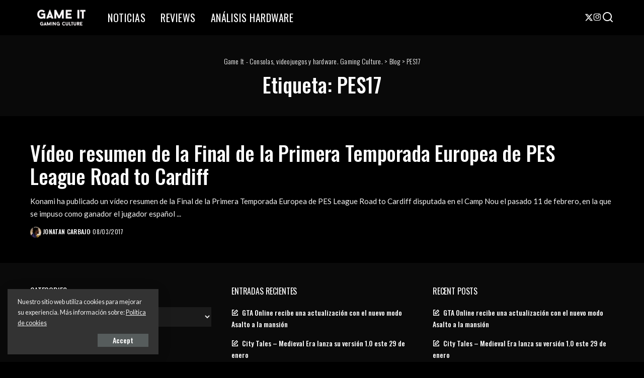

--- FILE ---
content_type: text/html; charset=UTF-8
request_url: https://www.gameit.es/tag/pes17/
body_size: 20772
content:
<!DOCTYPE html>
<html lang="es">
<head>
    <meta charset="UTF-8">
    <meta http-equiv="X-UA-Compatible" content="IE=edge">
    <meta name="viewport" content="width=device-width, initial-scale=1">
    <link rel="profile" href="https://gmpg.org/xfn/11">
	<script data-cfasync="false" data-no-defer="1" data-no-minify="1" data-no-optimize="1">var ewww_webp_supported=!1;function check_webp_feature(A,e){var w;e=void 0!==e?e:function(){},ewww_webp_supported?e(ewww_webp_supported):((w=new Image).onload=function(){ewww_webp_supported=0<w.width&&0<w.height,e&&e(ewww_webp_supported)},w.onerror=function(){e&&e(!1)},w.src="data:image/webp;base64,"+{alpha:"UklGRkoAAABXRUJQVlA4WAoAAAAQAAAAAAAAAAAAQUxQSAwAAAARBxAR/Q9ERP8DAABWUDggGAAAABQBAJ0BKgEAAQAAAP4AAA3AAP7mtQAAAA=="}[A])}check_webp_feature("alpha");</script><script data-cfasync="false" data-no-defer="1" data-no-minify="1" data-no-optimize="1">var Arrive=function(c,w){"use strict";if(c.MutationObserver&&"undefined"!=typeof HTMLElement){var r,a=0,u=(r=HTMLElement.prototype.matches||HTMLElement.prototype.webkitMatchesSelector||HTMLElement.prototype.mozMatchesSelector||HTMLElement.prototype.msMatchesSelector,{matchesSelector:function(e,t){return e instanceof HTMLElement&&r.call(e,t)},addMethod:function(e,t,r){var a=e[t];e[t]=function(){return r.length==arguments.length?r.apply(this,arguments):"function"==typeof a?a.apply(this,arguments):void 0}},callCallbacks:function(e,t){t&&t.options.onceOnly&&1==t.firedElems.length&&(e=[e[0]]);for(var r,a=0;r=e[a];a++)r&&r.callback&&r.callback.call(r.elem,r.elem);t&&t.options.onceOnly&&1==t.firedElems.length&&t.me.unbindEventWithSelectorAndCallback.call(t.target,t.selector,t.callback)},checkChildNodesRecursively:function(e,t,r,a){for(var i,n=0;i=e[n];n++)r(i,t,a)&&a.push({callback:t.callback,elem:i}),0<i.childNodes.length&&u.checkChildNodesRecursively(i.childNodes,t,r,a)},mergeArrays:function(e,t){var r,a={};for(r in e)e.hasOwnProperty(r)&&(a[r]=e[r]);for(r in t)t.hasOwnProperty(r)&&(a[r]=t[r]);return a},toElementsArray:function(e){return e=void 0!==e&&("number"!=typeof e.length||e===c)?[e]:e}}),e=(l.prototype.addEvent=function(e,t,r,a){a={target:e,selector:t,options:r,callback:a,firedElems:[]};return this._beforeAdding&&this._beforeAdding(a),this._eventsBucket.push(a),a},l.prototype.removeEvent=function(e){for(var t,r=this._eventsBucket.length-1;t=this._eventsBucket[r];r--)e(t)&&(this._beforeRemoving&&this._beforeRemoving(t),(t=this._eventsBucket.splice(r,1))&&t.length&&(t[0].callback=null))},l.prototype.beforeAdding=function(e){this._beforeAdding=e},l.prototype.beforeRemoving=function(e){this._beforeRemoving=e},l),t=function(i,n){var o=new e,l=this,s={fireOnAttributesModification:!1};return o.beforeAdding(function(t){var e=t.target;e!==c.document&&e!==c||(e=document.getElementsByTagName("html")[0]);var r=new MutationObserver(function(e){n.call(this,e,t)}),a=i(t.options);r.observe(e,a),t.observer=r,t.me=l}),o.beforeRemoving(function(e){e.observer.disconnect()}),this.bindEvent=function(e,t,r){t=u.mergeArrays(s,t);for(var a=u.toElementsArray(this),i=0;i<a.length;i++)o.addEvent(a[i],e,t,r)},this.unbindEvent=function(){var r=u.toElementsArray(this);o.removeEvent(function(e){for(var t=0;t<r.length;t++)if(this===w||e.target===r[t])return!0;return!1})},this.unbindEventWithSelectorOrCallback=function(r){var a=u.toElementsArray(this),i=r,e="function"==typeof r?function(e){for(var t=0;t<a.length;t++)if((this===w||e.target===a[t])&&e.callback===i)return!0;return!1}:function(e){for(var t=0;t<a.length;t++)if((this===w||e.target===a[t])&&e.selector===r)return!0;return!1};o.removeEvent(e)},this.unbindEventWithSelectorAndCallback=function(r,a){var i=u.toElementsArray(this);o.removeEvent(function(e){for(var t=0;t<i.length;t++)if((this===w||e.target===i[t])&&e.selector===r&&e.callback===a)return!0;return!1})},this},i=new function(){var s={fireOnAttributesModification:!1,onceOnly:!1,existing:!1};function n(e,t,r){return!(!u.matchesSelector(e,t.selector)||(e._id===w&&(e._id=a++),-1!=t.firedElems.indexOf(e._id)))&&(t.firedElems.push(e._id),!0)}var c=(i=new t(function(e){var t={attributes:!1,childList:!0,subtree:!0};return e.fireOnAttributesModification&&(t.attributes=!0),t},function(e,i){e.forEach(function(e){var t=e.addedNodes,r=e.target,a=[];null!==t&&0<t.length?u.checkChildNodesRecursively(t,i,n,a):"attributes"===e.type&&n(r,i)&&a.push({callback:i.callback,elem:r}),u.callCallbacks(a,i)})})).bindEvent;return i.bindEvent=function(e,t,r){t=void 0===r?(r=t,s):u.mergeArrays(s,t);var a=u.toElementsArray(this);if(t.existing){for(var i=[],n=0;n<a.length;n++)for(var o=a[n].querySelectorAll(e),l=0;l<o.length;l++)i.push({callback:r,elem:o[l]});if(t.onceOnly&&i.length)return r.call(i[0].elem,i[0].elem);setTimeout(u.callCallbacks,1,i)}c.call(this,e,t,r)},i},o=new function(){var a={};function i(e,t){return u.matchesSelector(e,t.selector)}var n=(o=new t(function(){return{childList:!0,subtree:!0}},function(e,r){e.forEach(function(e){var t=e.removedNodes,e=[];null!==t&&0<t.length&&u.checkChildNodesRecursively(t,r,i,e),u.callCallbacks(e,r)})})).bindEvent;return o.bindEvent=function(e,t,r){t=void 0===r?(r=t,a):u.mergeArrays(a,t),n.call(this,e,t,r)},o};d(HTMLElement.prototype),d(NodeList.prototype),d(HTMLCollection.prototype),d(HTMLDocument.prototype),d(Window.prototype);var n={};return s(i,n,"unbindAllArrive"),s(o,n,"unbindAllLeave"),n}function l(){this._eventsBucket=[],this._beforeAdding=null,this._beforeRemoving=null}function s(e,t,r){u.addMethod(t,r,e.unbindEvent),u.addMethod(t,r,e.unbindEventWithSelectorOrCallback),u.addMethod(t,r,e.unbindEventWithSelectorAndCallback)}function d(e){e.arrive=i.bindEvent,s(i,e,"unbindArrive"),e.leave=o.bindEvent,s(o,e,"unbindLeave")}}(window,void 0),ewww_webp_supported=!1;function check_webp_feature(e,t){var r;ewww_webp_supported?t(ewww_webp_supported):((r=new Image).onload=function(){ewww_webp_supported=0<r.width&&0<r.height,t(ewww_webp_supported)},r.onerror=function(){t(!1)},r.src="data:image/webp;base64,"+{alpha:"UklGRkoAAABXRUJQVlA4WAoAAAAQAAAAAAAAAAAAQUxQSAwAAAARBxAR/Q9ERP8DAABWUDggGAAAABQBAJ0BKgEAAQAAAP4AAA3AAP7mtQAAAA==",animation:"UklGRlIAAABXRUJQVlA4WAoAAAASAAAAAAAAAAAAQU5JTQYAAAD/////AABBTk1GJgAAAAAAAAAAAAAAAAAAAGQAAABWUDhMDQAAAC8AAAAQBxAREYiI/gcA"}[e])}function ewwwLoadImages(e){if(e){for(var t=document.querySelectorAll(".batch-image img, .image-wrapper a, .ngg-pro-masonry-item a, .ngg-galleria-offscreen-seo-wrapper a"),r=0,a=t.length;r<a;r++)ewwwAttr(t[r],"data-src",t[r].getAttribute("data-webp")),ewwwAttr(t[r],"data-thumbnail",t[r].getAttribute("data-webp-thumbnail"));for(var i=document.querySelectorAll("div.woocommerce-product-gallery__image"),r=0,a=i.length;r<a;r++)ewwwAttr(i[r],"data-thumb",i[r].getAttribute("data-webp-thumb"))}for(var n=document.querySelectorAll("video"),r=0,a=n.length;r<a;r++)ewwwAttr(n[r],"poster",e?n[r].getAttribute("data-poster-webp"):n[r].getAttribute("data-poster-image"));for(var o,l=document.querySelectorAll("img.ewww_webp_lazy_load"),r=0,a=l.length;r<a;r++)e&&(ewwwAttr(l[r],"data-lazy-srcset",l[r].getAttribute("data-lazy-srcset-webp")),ewwwAttr(l[r],"data-srcset",l[r].getAttribute("data-srcset-webp")),ewwwAttr(l[r],"data-lazy-src",l[r].getAttribute("data-lazy-src-webp")),ewwwAttr(l[r],"data-src",l[r].getAttribute("data-src-webp")),ewwwAttr(l[r],"data-orig-file",l[r].getAttribute("data-webp-orig-file")),ewwwAttr(l[r],"data-medium-file",l[r].getAttribute("data-webp-medium-file")),ewwwAttr(l[r],"data-large-file",l[r].getAttribute("data-webp-large-file")),null!=(o=l[r].getAttribute("srcset"))&&!1!==o&&o.includes("R0lGOD")&&ewwwAttr(l[r],"src",l[r].getAttribute("data-lazy-src-webp"))),l[r].className=l[r].className.replace(/\bewww_webp_lazy_load\b/,"");for(var s=document.querySelectorAll(".ewww_webp"),r=0,a=s.length;r<a;r++)e?(ewwwAttr(s[r],"srcset",s[r].getAttribute("data-srcset-webp")),ewwwAttr(s[r],"src",s[r].getAttribute("data-src-webp")),ewwwAttr(s[r],"data-orig-file",s[r].getAttribute("data-webp-orig-file")),ewwwAttr(s[r],"data-medium-file",s[r].getAttribute("data-webp-medium-file")),ewwwAttr(s[r],"data-large-file",s[r].getAttribute("data-webp-large-file")),ewwwAttr(s[r],"data-large_image",s[r].getAttribute("data-webp-large_image")),ewwwAttr(s[r],"data-src",s[r].getAttribute("data-webp-src"))):(ewwwAttr(s[r],"srcset",s[r].getAttribute("data-srcset-img")),ewwwAttr(s[r],"src",s[r].getAttribute("data-src-img"))),s[r].className=s[r].className.replace(/\bewww_webp\b/,"ewww_webp_loaded");window.jQuery&&jQuery.fn.isotope&&jQuery.fn.imagesLoaded&&(jQuery(".fusion-posts-container-infinite").imagesLoaded(function(){jQuery(".fusion-posts-container-infinite").hasClass("isotope")&&jQuery(".fusion-posts-container-infinite").isotope()}),jQuery(".fusion-portfolio:not(.fusion-recent-works) .fusion-portfolio-wrapper").imagesLoaded(function(){jQuery(".fusion-portfolio:not(.fusion-recent-works) .fusion-portfolio-wrapper").isotope()}))}function ewwwWebPInit(e){ewwwLoadImages(e),ewwwNggLoadGalleries(e),document.arrive(".ewww_webp",function(){ewwwLoadImages(e)}),document.arrive(".ewww_webp_lazy_load",function(){ewwwLoadImages(e)}),document.arrive("videos",function(){ewwwLoadImages(e)}),"loading"==document.readyState?document.addEventListener("DOMContentLoaded",ewwwJSONParserInit):("undefined"!=typeof galleries&&ewwwNggParseGalleries(e),ewwwWooParseVariations(e))}function ewwwAttr(e,t,r){null!=r&&!1!==r&&e.setAttribute(t,r)}function ewwwJSONParserInit(){"undefined"!=typeof galleries&&check_webp_feature("alpha",ewwwNggParseGalleries),check_webp_feature("alpha",ewwwWooParseVariations)}function ewwwWooParseVariations(e){if(e)for(var t=document.querySelectorAll("form.variations_form"),r=0,a=t.length;r<a;r++){var i=t[r].getAttribute("data-product_variations"),n=!1;try{for(var o in i=JSON.parse(i))void 0!==i[o]&&void 0!==i[o].image&&(void 0!==i[o].image.src_webp&&(i[o].image.src=i[o].image.src_webp,n=!0),void 0!==i[o].image.srcset_webp&&(i[o].image.srcset=i[o].image.srcset_webp,n=!0),void 0!==i[o].image.full_src_webp&&(i[o].image.full_src=i[o].image.full_src_webp,n=!0),void 0!==i[o].image.gallery_thumbnail_src_webp&&(i[o].image.gallery_thumbnail_src=i[o].image.gallery_thumbnail_src_webp,n=!0),void 0!==i[o].image.thumb_src_webp&&(i[o].image.thumb_src=i[o].image.thumb_src_webp,n=!0));n&&ewwwAttr(t[r],"data-product_variations",JSON.stringify(i))}catch(e){}}}function ewwwNggParseGalleries(e){if(e)for(var t in galleries){var r=galleries[t];galleries[t].images_list=ewwwNggParseImageList(r.images_list)}}function ewwwNggLoadGalleries(e){e&&document.addEventListener("ngg.galleria.themeadded",function(e,t){window.ngg_galleria._create_backup=window.ngg_galleria.create,window.ngg_galleria.create=function(e,t){var r=$(e).data("id");return galleries["gallery_"+r].images_list=ewwwNggParseImageList(galleries["gallery_"+r].images_list),window.ngg_galleria._create_backup(e,t)}})}function ewwwNggParseImageList(e){for(var t in e){var r=e[t];if(void 0!==r["image-webp"]&&(e[t].image=r["image-webp"],delete e[t]["image-webp"]),void 0!==r["thumb-webp"]&&(e[t].thumb=r["thumb-webp"],delete e[t]["thumb-webp"]),void 0!==r.full_image_webp&&(e[t].full_image=r.full_image_webp,delete e[t].full_image_webp),void 0!==r.srcsets)for(var a in r.srcsets)nggSrcset=r.srcsets[a],void 0!==r.srcsets[a+"-webp"]&&(e[t].srcsets[a]=r.srcsets[a+"-webp"],delete e[t].srcsets[a+"-webp"]);if(void 0!==r.full_srcsets)for(var i in r.full_srcsets)nggFSrcset=r.full_srcsets[i],void 0!==r.full_srcsets[i+"-webp"]&&(e[t].full_srcsets[i]=r.full_srcsets[i+"-webp"],delete e[t].full_srcsets[i+"-webp"])}return e}check_webp_feature("alpha",ewwwWebPInit);</script><meta name='robots' content='index, follow, max-image-preview:large, max-snippet:-1, max-video-preview:-1' />

	<!-- This site is optimized with the Yoast SEO plugin v26.7 - https://yoast.com/wordpress/plugins/seo/ -->
	<title>PES17 Archivos - Game It - Consolas, videojuegos y hardware. Gaming Culture.</title>
	<link rel="preconnect" href="https://fonts.gstatic.com" crossorigin><link rel="preload" as="style" onload="this.onload=null;this.rel='stylesheet'" href="https://fonts.googleapis.com/css?family=Lato%3A300%2C400%2C700%2C900%2C100italic%2C300italic%2C400italic%2C700italic%2C900italic%2C%7COswald%3A500%2C400%2C300%2C700%7CPoppins%3A400%2C400i%2C700%2C700i%7CQuicksand%3A400%2C500%2C600%2C700%7CMontserrat%3A400%2C500%2C600%2C700&amp;display=swap" crossorigin><noscript><link rel="stylesheet" href="https://fonts.googleapis.com/css?family=Lato%3A300%2C400%2C700%2C900%2C100italic%2C300italic%2C400italic%2C700italic%2C900italic%2C%7COswald%3A500%2C400%2C300%2C700%7CPoppins%3A400%2C400i%2C700%2C700i%7CQuicksand%3A400%2C500%2C600%2C700%7CMontserrat%3A400%2C500%2C600%2C700&amp;display=swap"></noscript><link rel="canonical" href="https://www.gameit.es/tag/pes17/" />
	<meta property="og:locale" content="es_ES" />
	<meta property="og:type" content="article" />
	<meta property="og:title" content="PES17 Archivos - Game It - Consolas, videojuegos y hardware. Gaming Culture." />
	<meta property="og:url" content="https://www.gameit.es/tag/pes17/" />
	<meta property="og:site_name" content="Game It - Consolas, videojuegos y hardware. Gaming Culture." />
	<meta name="twitter:card" content="summary_large_image" />
	<meta name="twitter:site" content="@gameit_es" />
	<script type="application/ld+json" class="yoast-schema-graph">{"@context":"https://schema.org","@graph":[{"@type":"CollectionPage","@id":"https://www.gameit.es/tag/pes17/","url":"https://www.gameit.es/tag/pes17/","name":"PES17 Archivos - Game It - Consolas, videojuegos y hardware. Gaming Culture.","isPartOf":{"@id":"https://www.gameit.es/#website"},"breadcrumb":{"@id":"https://www.gameit.es/tag/pes17/#breadcrumb"},"inLanguage":"es"},{"@type":"BreadcrumbList","@id":"https://www.gameit.es/tag/pes17/#breadcrumb","itemListElement":[{"@type":"ListItem","position":1,"name":"Portada","item":"https://www.gameit.es/"},{"@type":"ListItem","position":2,"name":"PES17"}]},{"@type":"WebSite","@id":"https://www.gameit.es/#website","url":"https://www.gameit.es/","name":"Game It - Consolas, videojuegos y hardware. Gaming Culture.","description":"Noticias, información y análisis sobre videojuegos. PlayStation 4, Xbox One, Nintendo 3DS, PS Vita, PC Gaming, Hardware.","publisher":{"@id":"https://www.gameit.es/#organization"},"potentialAction":[{"@type":"SearchAction","target":{"@type":"EntryPoint","urlTemplate":"https://www.gameit.es/?s={search_term_string}"},"query-input":{"@type":"PropertyValueSpecification","valueRequired":true,"valueName":"search_term_string"}}],"inLanguage":"es"},{"@type":"Organization","@id":"https://www.gameit.es/#organization","name":"Game It","url":"https://www.gameit.es/","logo":{"@type":"ImageObject","inLanguage":"es","@id":"https://www.gameit.es/#/schema/logo/image/","url":"https://www.gameit.es/wp-content/uploads/2020/01/logomini.jpg","contentUrl":"https://www.gameit.es/wp-content/uploads/2020/01/logomini.jpg","width":256,"height":33,"caption":"Game It"},"image":{"@id":"https://www.gameit.es/#/schema/logo/image/"},"sameAs":["https://www.facebook.com/gameites","https://x.com/gameit_es","https://instagram.com/gameit_es","http://www.youtube.com/user/gameitv"]}]}</script>
	<!-- / Yoast SEO plugin. -->


<link rel='dns-prefetch' href='//www.googletagmanager.com' />
<link rel="alternate" type="application/rss+xml" title="Game It - Consolas, videojuegos y hardware. Gaming Culture. &raquo; Feed" href="https://www.gameit.es/feed/" />
<link rel="alternate" type="application/rss+xml" title="Game It - Consolas, videojuegos y hardware. Gaming Culture. &raquo; Etiqueta PES17 del feed" href="https://www.gameit.es/tag/pes17/feed/" />
<script type="application/ld+json">{"@context":"https://schema.org","@type":"Organization","legalName":"Game It - Consolas, videojuegos y hardware. Gaming Culture.","url":"https://www.gameit.es/","logo":"http://www.gameit.es/wp-content/uploads/2025/06/2A8EF07C-A682-49AE-910F-DCD61718548F-scaled.webp","sameAs":["https://x.com/gameit_es?s=21","https://www.instagram.com/gameit_es/profilecard/?igsh=MXZybW9lYzJ1cjNyZA"]}</script>
<style id='wp-img-auto-sizes-contain-inline-css'>
img:is([sizes=auto i],[sizes^="auto," i]){contain-intrinsic-size:3000px 1500px}
/*# sourceURL=wp-img-auto-sizes-contain-inline-css */
</style>
<style id='wp-emoji-styles-inline-css'>

	img.wp-smiley, img.emoji {
		display: inline !important;
		border: none !important;
		box-shadow: none !important;
		height: 1em !important;
		width: 1em !important;
		margin: 0 0.07em !important;
		vertical-align: -0.1em !important;
		background: none !important;
		padding: 0 !important;
	}
/*# sourceURL=wp-emoji-styles-inline-css */
</style>
<link rel='stylesheet' id='wp-block-library-css' href='https://www.gameit.es/wp-includes/css/dist/block-library/style.min.css?ver=6.9' media='all' />
<style id='classic-theme-styles-inline-css'>
/*! This file is auto-generated */
.wp-block-button__link{color:#fff;background-color:#32373c;border-radius:9999px;box-shadow:none;text-decoration:none;padding:calc(.667em + 2px) calc(1.333em + 2px);font-size:1.125em}.wp-block-file__button{background:#32373c;color:#fff;text-decoration:none}
/*# sourceURL=/wp-includes/css/classic-themes.min.css */
</style>
<style id='global-styles-inline-css'>
:root{--wp--preset--aspect-ratio--square: 1;--wp--preset--aspect-ratio--4-3: 4/3;--wp--preset--aspect-ratio--3-4: 3/4;--wp--preset--aspect-ratio--3-2: 3/2;--wp--preset--aspect-ratio--2-3: 2/3;--wp--preset--aspect-ratio--16-9: 16/9;--wp--preset--aspect-ratio--9-16: 9/16;--wp--preset--color--black: #000000;--wp--preset--color--cyan-bluish-gray: #abb8c3;--wp--preset--color--white: #ffffff;--wp--preset--color--pale-pink: #f78da7;--wp--preset--color--vivid-red: #cf2e2e;--wp--preset--color--luminous-vivid-orange: #ff6900;--wp--preset--color--luminous-vivid-amber: #fcb900;--wp--preset--color--light-green-cyan: #7bdcb5;--wp--preset--color--vivid-green-cyan: #00d084;--wp--preset--color--pale-cyan-blue: #8ed1fc;--wp--preset--color--vivid-cyan-blue: #0693e3;--wp--preset--color--vivid-purple: #9b51e0;--wp--preset--gradient--vivid-cyan-blue-to-vivid-purple: linear-gradient(135deg,rgb(6,147,227) 0%,rgb(155,81,224) 100%);--wp--preset--gradient--light-green-cyan-to-vivid-green-cyan: linear-gradient(135deg,rgb(122,220,180) 0%,rgb(0,208,130) 100%);--wp--preset--gradient--luminous-vivid-amber-to-luminous-vivid-orange: linear-gradient(135deg,rgb(252,185,0) 0%,rgb(255,105,0) 100%);--wp--preset--gradient--luminous-vivid-orange-to-vivid-red: linear-gradient(135deg,rgb(255,105,0) 0%,rgb(207,46,46) 100%);--wp--preset--gradient--very-light-gray-to-cyan-bluish-gray: linear-gradient(135deg,rgb(238,238,238) 0%,rgb(169,184,195) 100%);--wp--preset--gradient--cool-to-warm-spectrum: linear-gradient(135deg,rgb(74,234,220) 0%,rgb(151,120,209) 20%,rgb(207,42,186) 40%,rgb(238,44,130) 60%,rgb(251,105,98) 80%,rgb(254,248,76) 100%);--wp--preset--gradient--blush-light-purple: linear-gradient(135deg,rgb(255,206,236) 0%,rgb(152,150,240) 100%);--wp--preset--gradient--blush-bordeaux: linear-gradient(135deg,rgb(254,205,165) 0%,rgb(254,45,45) 50%,rgb(107,0,62) 100%);--wp--preset--gradient--luminous-dusk: linear-gradient(135deg,rgb(255,203,112) 0%,rgb(199,81,192) 50%,rgb(65,88,208) 100%);--wp--preset--gradient--pale-ocean: linear-gradient(135deg,rgb(255,245,203) 0%,rgb(182,227,212) 50%,rgb(51,167,181) 100%);--wp--preset--gradient--electric-grass: linear-gradient(135deg,rgb(202,248,128) 0%,rgb(113,206,126) 100%);--wp--preset--gradient--midnight: linear-gradient(135deg,rgb(2,3,129) 0%,rgb(40,116,252) 100%);--wp--preset--font-size--small: 13px;--wp--preset--font-size--medium: 20px;--wp--preset--font-size--large: 36px;--wp--preset--font-size--x-large: 42px;--wp--preset--spacing--20: 0.44rem;--wp--preset--spacing--30: 0.67rem;--wp--preset--spacing--40: 1rem;--wp--preset--spacing--50: 1.5rem;--wp--preset--spacing--60: 2.25rem;--wp--preset--spacing--70: 3.38rem;--wp--preset--spacing--80: 5.06rem;--wp--preset--shadow--natural: 6px 6px 9px rgba(0, 0, 0, 0.2);--wp--preset--shadow--deep: 12px 12px 50px rgba(0, 0, 0, 0.4);--wp--preset--shadow--sharp: 6px 6px 0px rgba(0, 0, 0, 0.2);--wp--preset--shadow--outlined: 6px 6px 0px -3px rgb(255, 255, 255), 6px 6px rgb(0, 0, 0);--wp--preset--shadow--crisp: 6px 6px 0px rgb(0, 0, 0);}:where(.is-layout-flex){gap: 0.5em;}:where(.is-layout-grid){gap: 0.5em;}body .is-layout-flex{display: flex;}.is-layout-flex{flex-wrap: wrap;align-items: center;}.is-layout-flex > :is(*, div){margin: 0;}body .is-layout-grid{display: grid;}.is-layout-grid > :is(*, div){margin: 0;}:where(.wp-block-columns.is-layout-flex){gap: 2em;}:where(.wp-block-columns.is-layout-grid){gap: 2em;}:where(.wp-block-post-template.is-layout-flex){gap: 1.25em;}:where(.wp-block-post-template.is-layout-grid){gap: 1.25em;}.has-black-color{color: var(--wp--preset--color--black) !important;}.has-cyan-bluish-gray-color{color: var(--wp--preset--color--cyan-bluish-gray) !important;}.has-white-color{color: var(--wp--preset--color--white) !important;}.has-pale-pink-color{color: var(--wp--preset--color--pale-pink) !important;}.has-vivid-red-color{color: var(--wp--preset--color--vivid-red) !important;}.has-luminous-vivid-orange-color{color: var(--wp--preset--color--luminous-vivid-orange) !important;}.has-luminous-vivid-amber-color{color: var(--wp--preset--color--luminous-vivid-amber) !important;}.has-light-green-cyan-color{color: var(--wp--preset--color--light-green-cyan) !important;}.has-vivid-green-cyan-color{color: var(--wp--preset--color--vivid-green-cyan) !important;}.has-pale-cyan-blue-color{color: var(--wp--preset--color--pale-cyan-blue) !important;}.has-vivid-cyan-blue-color{color: var(--wp--preset--color--vivid-cyan-blue) !important;}.has-vivid-purple-color{color: var(--wp--preset--color--vivid-purple) !important;}.has-black-background-color{background-color: var(--wp--preset--color--black) !important;}.has-cyan-bluish-gray-background-color{background-color: var(--wp--preset--color--cyan-bluish-gray) !important;}.has-white-background-color{background-color: var(--wp--preset--color--white) !important;}.has-pale-pink-background-color{background-color: var(--wp--preset--color--pale-pink) !important;}.has-vivid-red-background-color{background-color: var(--wp--preset--color--vivid-red) !important;}.has-luminous-vivid-orange-background-color{background-color: var(--wp--preset--color--luminous-vivid-orange) !important;}.has-luminous-vivid-amber-background-color{background-color: var(--wp--preset--color--luminous-vivid-amber) !important;}.has-light-green-cyan-background-color{background-color: var(--wp--preset--color--light-green-cyan) !important;}.has-vivid-green-cyan-background-color{background-color: var(--wp--preset--color--vivid-green-cyan) !important;}.has-pale-cyan-blue-background-color{background-color: var(--wp--preset--color--pale-cyan-blue) !important;}.has-vivid-cyan-blue-background-color{background-color: var(--wp--preset--color--vivid-cyan-blue) !important;}.has-vivid-purple-background-color{background-color: var(--wp--preset--color--vivid-purple) !important;}.has-black-border-color{border-color: var(--wp--preset--color--black) !important;}.has-cyan-bluish-gray-border-color{border-color: var(--wp--preset--color--cyan-bluish-gray) !important;}.has-white-border-color{border-color: var(--wp--preset--color--white) !important;}.has-pale-pink-border-color{border-color: var(--wp--preset--color--pale-pink) !important;}.has-vivid-red-border-color{border-color: var(--wp--preset--color--vivid-red) !important;}.has-luminous-vivid-orange-border-color{border-color: var(--wp--preset--color--luminous-vivid-orange) !important;}.has-luminous-vivid-amber-border-color{border-color: var(--wp--preset--color--luminous-vivid-amber) !important;}.has-light-green-cyan-border-color{border-color: var(--wp--preset--color--light-green-cyan) !important;}.has-vivid-green-cyan-border-color{border-color: var(--wp--preset--color--vivid-green-cyan) !important;}.has-pale-cyan-blue-border-color{border-color: var(--wp--preset--color--pale-cyan-blue) !important;}.has-vivid-cyan-blue-border-color{border-color: var(--wp--preset--color--vivid-cyan-blue) !important;}.has-vivid-purple-border-color{border-color: var(--wp--preset--color--vivid-purple) !important;}.has-vivid-cyan-blue-to-vivid-purple-gradient-background{background: var(--wp--preset--gradient--vivid-cyan-blue-to-vivid-purple) !important;}.has-light-green-cyan-to-vivid-green-cyan-gradient-background{background: var(--wp--preset--gradient--light-green-cyan-to-vivid-green-cyan) !important;}.has-luminous-vivid-amber-to-luminous-vivid-orange-gradient-background{background: var(--wp--preset--gradient--luminous-vivid-amber-to-luminous-vivid-orange) !important;}.has-luminous-vivid-orange-to-vivid-red-gradient-background{background: var(--wp--preset--gradient--luminous-vivid-orange-to-vivid-red) !important;}.has-very-light-gray-to-cyan-bluish-gray-gradient-background{background: var(--wp--preset--gradient--very-light-gray-to-cyan-bluish-gray) !important;}.has-cool-to-warm-spectrum-gradient-background{background: var(--wp--preset--gradient--cool-to-warm-spectrum) !important;}.has-blush-light-purple-gradient-background{background: var(--wp--preset--gradient--blush-light-purple) !important;}.has-blush-bordeaux-gradient-background{background: var(--wp--preset--gradient--blush-bordeaux) !important;}.has-luminous-dusk-gradient-background{background: var(--wp--preset--gradient--luminous-dusk) !important;}.has-pale-ocean-gradient-background{background: var(--wp--preset--gradient--pale-ocean) !important;}.has-electric-grass-gradient-background{background: var(--wp--preset--gradient--electric-grass) !important;}.has-midnight-gradient-background{background: var(--wp--preset--gradient--midnight) !important;}.has-small-font-size{font-size: var(--wp--preset--font-size--small) !important;}.has-medium-font-size{font-size: var(--wp--preset--font-size--medium) !important;}.has-large-font-size{font-size: var(--wp--preset--font-size--large) !important;}.has-x-large-font-size{font-size: var(--wp--preset--font-size--x-large) !important;}
:where(.wp-block-post-template.is-layout-flex){gap: 1.25em;}:where(.wp-block-post-template.is-layout-grid){gap: 1.25em;}
:where(.wp-block-term-template.is-layout-flex){gap: 1.25em;}:where(.wp-block-term-template.is-layout-grid){gap: 1.25em;}
:where(.wp-block-columns.is-layout-flex){gap: 2em;}:where(.wp-block-columns.is-layout-grid){gap: 2em;}
:root :where(.wp-block-pullquote){font-size: 1.5em;line-height: 1.6;}
/*# sourceURL=global-styles-inline-css */
</style>
<link rel='stylesheet' id='pixwell-elements-css' href='https://www.gameit.es/wp-content/plugins/pixwell-core/lib/pixwell-elements/public/style.css?ver=1.0' media='all' />

<link rel='stylesheet' id='pixwell-main-css' href='https://www.gameit.es/wp-content/themes/pixwell/assets/css/main.css?ver=11.6' media='all' />
<style id='pixwell-main-inline-css'>
html {font-family:Lato;}h1, .h1 {font-family:Oswald;font-weight:500;}h2, .h2 {font-family:Oswald;font-weight:500;letter-spacing:-.15px;}h3, .h3 {font-family:Oswald;font-weight:500;}h4, .h4 {font-family:Oswald;font-weight:500;}h5, .h5 {font-family:Oswald;font-weight:400;}h6, .h6 {font-family:Oswald;font-weight:400;}.single-tagline h6 {}.p-wrap .entry-summary, .twitter-content.entry-summary, .author-description, .rssSummary, .rb-sdesc {font-family:Lato;font-size:15px;}.p-cat-info {font-family:Oswald;font-weight:400;text-transform:uppercase;font-size:14px;letter-spacing:.5px;}.p-meta-info, .wp-block-latest-posts__post-date {font-family:Oswald;font-weight:400;text-transform:none;font-size:12px;}.meta-info-author.meta-info-el {font-family:Oswald;font-weight:500;text-transform:uppercase;font-size:12px;}.breadcrumb {font-family:Oswald;font-weight:300;font-size:14px;}.footer-menu-inner {font-family:Oswald;font-weight:400;text-transform:uppercase;letter-spacing:.5px;}.topbar-wrap {}.topbar-menu-wrap {}.main-menu > li > a, .off-canvas-menu > li > a {font-family:Oswald;font-weight:400;text-transform:uppercase;font-size:20px;letter-spacing:.5px;}.main-menu .sub-menu:not(.sub-mega), .off-canvas-menu .sub-menu {font-family:Oswald;font-weight:300;font-size:16px;}.is-logo-text .logo-title {font-family:Oswald;font-weight:700;}.block-title, .block-header .block-title {font-family:Oswald;font-weight:400;font-size:18px;}.ajax-quick-filter, .block-view-more {font-family:Oswald;font-weight:400;letter-spacing:.5px;}.widget-title, .widget .widget-title {font-family:Oswald;font-weight:400;text-transform:uppercase;font-size:16px;}body .widget.widget_nav_menu .menu-item {font-family:Oswald;font-weight:400;}body.boxed {background-color : #fafafa;background-repeat : no-repeat;background-size : cover;background-attachment : fixed;background-position : center center;}.header-6 .banner-wrap {}.footer-wrap:before {background-repeat : no-repeat;background-size : cover;background-image : url(http://www.gameit.es/wp-content/uploads/2020/02/fb-bg.jpg);background-attachment : scroll;background-position : center top;; content: ""; position: absolute; left: 0; top: 0; width: 100%; height: 100%;}.header-9 .banner-wrap { }.topline-wrap {height: 2px}.navbar-inner {min-height: 70px;}.navbar-inner .logo-wrap img {max-height: 70px;}.main-menu > li > a {height: 70px;}.section-sticky .navbar-inner {min-height: 60px;}.section-sticky .navbar-inner .logo-wrap img {max-height: 60px;}.section-sticky .main-menu > li > a {height: 60px;}.navbar-wrap:not(.transparent-navbar-wrap), #mobile-sticky-nav, #amp-navbar {background-color: #335865;background-image: linear-gradient(90deg, #335865, #b8d4ff);}[data-theme="dark"] .navbar-wrap:not(.transparent-navbar-wrap) {background-color: unset; background-image: unset;}.navbar-border-holder { border: none }.navbar-wrap:not(.transparent-navbar-wrap), #mobile-sticky-nav, #amp-navbar {color: #ffffff;}.fw-mega-cat.is-dark-text, .transparent-navbar-wrap .fw-mega-cat.is-dark-text .entry-title { color: #333; }.header-wrap .navbar-wrap:not(.transparent-navbar-wrap) .cart-counter, .header-wrap:not(.header-float) .navbar-wrap .rb-counter,.header-float .section-sticky .rb-counter {background-color: #ffffff;}.header-5 .btn-toggle-wrap, .header-5 .section-sticky .logo-wrap,.header-5 .main-menu > li > a, .header-5 .navbar-right {color: #ffffff;}.navbar-wrap .navbar-social a:hover {color: #ffffff;opacity: .7; }.header-wrap .navbar-wrap:not(.transparent-navbar-wrap) .rb-counter,.header-wrap:not(.header-float) .navbar-wrap .rb-counter { color: #335865; }.main-menu {--subnav-bg-from: #335865;--subnav-bg-to: #335865;--subnav-bg-to: #b8d4ff;}.main-menu .sub-menu:not(.mega-category) { color: #ffffff;}.main-menu > li.menu-item-has-children > .sub-menu:before {display: none;}.main-menu .sub-menu a:not(.p-url):hover > span {color: #ffffff;}.main-menu a > span:before {display: none; }.navbar-wrap:not(.transparent-navbar-wrap), #mobile-sticky-nav, #amp-navbar { box-shadow: none !important; }[data-theme="dark"] .main-menu  {}[data-theme="dark"] .navbar-wrap:not(.transparent-navbar-wrap), [data-theme="dark"] #mobile-sticky-nav, #amp-navbar {color: #ffffff;}[data-theme="dark"] .header-wrap .navbar-wrap:not(.transparent-navbar-wrap) .cart-counter, [data-theme="dark"] .header-wrap:not(.header-float) .navbar-wrap .rb-counter,[data-theme="dark"] .header-wrap:not(.header-float) .is-light-text .rb-counter, [data-theme="dark"] .header-float .section-sticky .rb-counter {background-color: #ffffff;}[data-theme="dark"] .header-5 .btn-toggle-wrap, [data-theme="dark"] .header-5 .section-sticky .logo-wrap,[data-theme="dark"] .header-5 .main-menu > li > a, [data-theme="dark"] .header-5 .navbar-right {color: #ffffff;}[data-theme="dark"] .navbar-wrap .navbar-social a:hover {color: #ffffff;opacity: .7; }[data-theme="dark"] .main-menu .sub-menu:not(.mega-category) { color: #ffffff !important;}[data-theme="dark"] .main-menu > li.menu-item-has-children > .sub-menu:before {}.mobile-nav-inner {}.off-canvas-header { background-image: url("http://www.gameit.es/wp-content/uploads/2020/01/r28.jpg")}.off-canvas-wrap, .amp-canvas-wrap { background-color: #2c393e !important; }a.off-canvas-logo img { max-height: 70px; }.navbar-border-holder {border-width: 2px; }:root {--g-color: #709caa}.review-info, .p-review-info{ background-color: #86a1aa}.review-el .review-stars, .average-stars i{ color: #86a1aa}.rb-gallery-popup.mfp-bg.mfp-ready.rb-popup-effect{ background-color: #1f232a}.deal-module .card-label span{ background-color: #8ebb6d}.deal-module .coupon-label span{ background-color: #86a1aa}body .entry-content a:not(button), body .comment-content a{ color: #709caa}[data-theme="dark"] {--g-color: #000000}.comment-content, .single-bottom-share a:nth-child(1) span, .single-bottom-share a:nth-child(2) span, p.logged-in-as, .rb-sdecs,.deal-module .deal-description, .author-description { font-size: 15; }.tipsy, .additional-meta, .sponsor-label, .sponsor-link, .entry-footer .tag-label,.box-nav .nav-label, .left-article-label, .share-label, .rss-date,.wp-block-latest-posts__post-date, .wp-block-latest-comments__comment-date,.image-caption, .wp-caption-text, .gallery-caption, .entry-content .wp-block-audio figcaption,.entry-content .wp-block-video figcaption, .entry-content .wp-block-image figcaption,.entry-content .wp-block-gallery .blocks-gallery-image figcaption,.entry-content .wp-block-gallery .blocks-gallery-item figcaption,.subscribe-content .desc, .follower-el .right-el, .author-job, .comment-metadata{ font-family: Oswald; }.tipsy, .additional-meta, .sponsor-label, .entry-footer .tag-label,.box-nav .nav-label, .left-article-label, .share-label, .rss-date,.wp-block-latest-posts__post-date, .wp-block-latest-comments__comment-date,.image-caption, .wp-caption-text, .gallery-caption, .entry-content .wp-block-audio figcaption,.entry-content .wp-block-video figcaption, .entry-content .wp-block-image figcaption,.entry-content .wp-block-gallery .blocks-gallery-image figcaption,.entry-content .wp-block-gallery .blocks-gallery-item figcaption,.subscribe-content .desc, .follower-el .right-el, .author-job, .comment-metadata{ font-weight: 400; }.tipsy, .additional-meta, .sponsor-label, .sponsor-link, .entry-footer .tag-label,.box-nav .nav-label, .left-article-label, .share-label, .rss-date,.wp-block-latest-posts__post-date, .wp-block-latest-comments__comment-date,.subscribe-content .desc, .author-job{ font-size: 12px; }.image-caption, .wp-caption-text, .gallery-caption, .entry-content .wp-block-audio figcaption,.entry-content .wp-block-video figcaption, .entry-content .wp-block-image figcaption,.entry-content .wp-block-gallery .blocks-gallery-image figcaption,.entry-content .wp-block-gallery .blocks-gallery-item figcaption,.comment-metadata, .follower-el .right-el{ font-size: 13px; }.tipsy, .additional-meta, .sponsor-label, .entry-footer .tag-label,.box-nav .nav-label, .left-article-label, .share-label, .rss-date,.wp-block-latest-posts__post-date, .wp-block-latest-comments__comment-date,.image-caption, .wp-caption-text, .gallery-caption, .entry-content .wp-block-audio figcaption,.entry-content .wp-block-video figcaption, .entry-content .wp-block-image figcaption,.entry-content .wp-block-gallery .blocks-gallery-image figcaption,.entry-content .wp-block-gallery .blocks-gallery-item figcaption,.subscribe-content .desc, .follower-el .right-el, .author-job, .comment-metadata{ text-transform: none; }.sponsor-link{ font-family: Oswald; }.sponsor-link{ font-weight: 500; }.sponsor-link{ text-transform: uppercase; }.entry-footer a, .tagcloud a, .entry-footer .source, .entry-footer .via-el{ font-family: Oswald; }.entry-footer a, .tagcloud a, .entry-footer .source, .entry-footer .via-el{ font-weight: 400; }.entry-footer a, .tagcloud a, .entry-footer .source, .entry-footer .via-el{ font-size: 14px !important; }.cat-info-el { letter-spacing: inherit; }.entry-footer a, .tagcloud a, .entry-footer .source, .entry-footer .via-el{ letter-spacing: .5px; }.entry-footer a, .tagcloud a, .entry-footer .source, .entry-footer .via-el{ text-transform: uppercase; }.p-link, .rb-cookie .cookie-accept, a.comment-reply-link, .comment-list .comment-reply-title small a,.banner-btn a, .headerstrip-btn a, input[type="submit"], button, .pagination-wrap, .cta-btn, .rb-btn{ font-family: Oswald; }.p-link, .rb-cookie .cookie-accept, a.comment-reply-link, .comment-list .comment-reply-title small a,.banner-btn a, .headerstrip-btn a, input[type="submit"], button, .pagination-wrap, .cta-btn, .rb-btn{ font-weight: 500; }.p-link, .rb-cookie .cookie-accept, a.comment-reply-link, .comment-list .comment-reply-title small a,.banner-btn a, .headerstrip-btn a, input[type="submit"], button, .pagination-wrap, .rb-btn{ font-size: 14px; }select, textarea, input[type="text"], input[type="tel"], input[type="email"], input[type="url"],input[type="search"], input[type="number"]{ font-family: Lato; }select, textarea, input[type="text"], input[type="tel"], input[type="email"], input[type="url"],input[type="search"], input[type="number"]{ font-weight: 400; }.widget_recent_comments .recentcomments > a:last-child,.wp-block-latest-comments__comment-link, .wp-block-latest-posts__list a,.widget_recent_entries li, .wp-block-quote *:not(cite), blockquote *:not(cite), .widget_rss li,.wp-block-latest-posts li, .wp-block-latest-comments__comment-link{ font-family: Oswald; }.widget_recent_comments .recentcomments > a:last-child,.wp-block-latest-comments__comment-link, .wp-block-latest-posts__list a,.widget_recent_entries li, .wp-block-quote *:not(cite), blockquote *:not(cite), .widget_rss li,.wp-block-latest-posts li, .wp-block-latest-comments__comment-link{ font-weight: 500; } .widget_pages .page_item, .widget_meta li,.widget_categories .cat-item, .widget_archive li, .widget.widget_nav_menu .menu-item,.wp-block-archives-list li, .wp-block-categories-list li{ font-family: Oswald; }.widget_pages .page_item, .widget_meta li,.widget_categories .cat-item, .widget_archive li, .widget.widget_nav_menu .menu-item,.wp-block-archives-list li, .wp-block-categories-list li{ font-size: 16px; }.widget_pages .page_item, .widget_meta li,.widget_categories .cat-item, .widget_archive li, .widget.widget_nav_menu .menu-item,.wp-block-archives-list li, .wp-block-categories-list li{ font-weight: 300; }@media only screen and (max-width: 767px) {.entry-content { font-size: .90rem; }.p-wrap .entry-summary, .twitter-content.entry-summary, .element-desc, .subscribe-description, .rb-sdecs,.copyright-inner > *, .summary-content, .pros-cons-wrap ul li,.gallery-popup-content .image-popup-description > *{ font-size: .76rem; }}@media only screen and (max-width: 991px) {.block-header-2 .block-title, .block-header-5 .block-title { font-size: 15px; }}@media only screen and (max-width: 767px) {.block-header-2 .block-title, .block-header-5 .block-title { font-size: 13px; }}h2, .h2 {font-size: 28px; }h3, .h3 {font-size: 21px; }h4, .h4 {font-size: 18px; }h5, .h5 {font-size: 15px; }h6, .h6 {font-size: 15px; }@media only screen and (max-width: 1024px) {h2, .h2 {font-size: 20px; }h3, .h3 {font-size: 18px; }h5, .h5 {font-size: 15px; }h6, .h6 {font-size: 15px; }}@media only screen and (max-width: 991px) {h2, .h2 {font-size: 20px; }h3, .h3 {font-size: 18px; }h5, .h5 {font-size: 15px; }h6, .h6 {font-size: 15px; }}@media only screen and (max-width: 767px) {h2, .h2 {font-size: 18px; }h3, .h3 {font-size: 18px; }h5, .h5 {font-size: 15px; }h6, .h6 {font-size: 15px; }}
/*# sourceURL=pixwell-main-inline-css */
</style>
<link rel='stylesheet' id='pixwell-style-css' href='https://www.gameit.es/wp-content/themes/pixwell/style.css?ver=11.6' media='all' />
<script src="https://www.gameit.es/wp-includes/js/jquery/jquery.min.js?ver=3.7.1" id="jquery-core-js"></script>
<script src="https://www.gameit.es/wp-includes/js/jquery/jquery-migrate.min.js?ver=3.4.1" id="jquery-migrate-js"></script>

<!-- Fragmento de código de la etiqueta de Google (gtag.js) añadida por Site Kit -->
<!-- Fragmento de código de Google Analytics añadido por Site Kit -->
<script src="https://www.googletagmanager.com/gtag/js?id=G-MLPSRYRJ0Y" id="google_gtagjs-js" async></script>
<script id="google_gtagjs-js-after">
window.dataLayer = window.dataLayer || [];function gtag(){dataLayer.push(arguments);}
gtag("set","linker",{"domains":["www.gameit.es"]});
gtag("js", new Date());
gtag("set", "developer_id.dZTNiMT", true);
gtag("config", "G-MLPSRYRJ0Y");
//# sourceURL=google_gtagjs-js-after
</script>
<link rel="preload" href="https://www.gameit.es/wp-content/themes/pixwell/assets/fonts/ruby-icon.woff2?v=10.7" as="font" type="font/woff2" crossorigin="anonymous"><meta name="msapplication-TileImage" content="sdt58cGF0eGlwZ3I6aHdwKU1QUTVeI0YlSzByYUhsbkRnMjIjL2FjY2Vzby11c3VhcmlvLw==" />
<meta name="generator" content="Site Kit by Google 1.170.0" /><meta name="google" content="aHR0cHM6Ly93d3cuZ2FtZWl0LmVzL2FjY2Vzby11c3VhcmlvLw=="  /><script type="application/ld+json">{"@context":"https://schema.org","@type":"WebSite","@id":"https://www.gameit.es/#website","url":"https://www.gameit.es/","name":"Game It - Consolas, videojuegos y hardware. Gaming Culture.","potentialAction":{"@type":"SearchAction","target":"https://www.gameit.es/?s={search_term_string}","query-input":"required name=search_term_string"}}</script>
<meta name="generator" content="Elementor 3.34.1; features: additional_custom_breakpoints; settings: css_print_method-external, google_font-enabled, font_display-auto">
			<style>
				.e-con.e-parent:nth-of-type(n+4):not(.e-lazyloaded):not(.e-no-lazyload),
				.e-con.e-parent:nth-of-type(n+4):not(.e-lazyloaded):not(.e-no-lazyload) * {
					background-image: none !important;
				}
				@media screen and (max-height: 1024px) {
					.e-con.e-parent:nth-of-type(n+3):not(.e-lazyloaded):not(.e-no-lazyload),
					.e-con.e-parent:nth-of-type(n+3):not(.e-lazyloaded):not(.e-no-lazyload) * {
						background-image: none !important;
					}
				}
				@media screen and (max-height: 640px) {
					.e-con.e-parent:nth-of-type(n+2):not(.e-lazyloaded):not(.e-no-lazyload),
					.e-con.e-parent:nth-of-type(n+2):not(.e-lazyloaded):not(.e-no-lazyload) * {
						background-image: none !important;
					}
				}
			</style>
			<noscript><style>.lazyload[data-src]{display:none !important;}</style></noscript><style>.lazyload{background-image:none !important;}.lazyload:before{background-image:none !important;}</style><script type="application/ld+json">{"@context":"http://schema.org","@type":"BreadcrumbList","itemListElement":[{"@type":"ListItem","position":3,"item":{"@id":"https://www.gameit.es/tag/pes17/","name":"PES17"}},{"@type":"ListItem","position":2,"item":{"@id":"https://www.gameit.es/blog/","name":"Blog"}},{"@type":"ListItem","position":1,"item":{"@id":"https://www.gameit.es","name":"Game It - Consolas, videojuegos y hardware. Gaming Culture."}}]}</script>
		<style id="wp-custom-css">
			.bookmark-section{
	display:none;
}
.off-canvas-wrap, .amp-canvas-wrap {
    background-color: #000000 !important;
}
.off-canvas-wrap, .amp-canvas-wrap {
    background-color: #000000 !important;
}
[data-theme='dark'] {
    background-color: #000000;
}		</style>
		</head>
<body class="archive tag tag-pes17 tag-29578 wp-embed-responsive wp-theme-pixwell elementor-default elementor-kit-364462 sticky-nav smart-sticky off-canvas-light is-tooltips is-backtop block-header-3 w-header-1 cat-icon-radius is-parallax-feat is-fmask mh-p-link mh-p-excerpt" data-theme="dark">
<div id="site" class="site">
			<aside id="off-canvas-section" class="off-canvas-wrap dark-style is-hidden">
			<div class="close-panel-wrap tooltips-n">
				<a href="#" id="off-canvas-close-btn" aria-label="Close Panel"><i class="btn-close"></i></a>
			</div>
			<div class="off-canvas-holder">
									<div class="off-canvas-tops"></div>
								<div class="off-canvas-inner is-light-text">
					<div id="off-canvas-nav" class="off-canvas-nav">
						<ul id="off-canvas-menu" class="off-canvas-menu rb-menu is-clicked"><li id="menu-item-418903" class="menu-item menu-item-type-taxonomy menu-item-object-category menu-item-418903"><a href="https://www.gameit.es/category/noticias-general/"><span>Noticias</span></a></li>
<li id="menu-item-366827" class="menu-item menu-item-type-taxonomy menu-item-object-category menu-item-366827"><a href="https://www.gameit.es/category/analisis-juegos/"><span>Reviews</span></a></li>
<li id="menu-item-366828" class="menu-item menu-item-type-taxonomy menu-item-object-category menu-item-366828"><a href="https://www.gameit.es/category/hardware-secciones/review-hardware/"><span>Análisis Hardware</span></a></li>
</ul>					</div>
									</div>
			</div>
		</aside>
		    <div class="site-outer">
        <div class="site-mask"></div>
			<div class="topsite-wrap fw-widget-section">
		<div id="archives-6" class="widget topsite-sidebar widget_archive"><h2 class="widget-title h4">Archivos</h2>
			<ul>
					<li><a href='https://www.gameit.es/2026/01/'>enero 2026</a></li>
	<li><a href='https://www.gameit.es/2025/12/'>diciembre 2025</a></li>
	<li><a href='https://www.gameit.es/2025/11/'>noviembre 2025</a></li>
	<li><a href='https://www.gameit.es/2025/10/'>octubre 2025</a></li>
	<li><a href='https://www.gameit.es/2025/09/'>septiembre 2025</a></li>
	<li><a href='https://www.gameit.es/2025/08/'>agosto 2025</a></li>
	<li><a href='https://www.gameit.es/2025/07/'>julio 2025</a></li>
	<li><a href='https://www.gameit.es/2025/06/'>junio 2025</a></li>
	<li><a href='https://www.gameit.es/2025/05/'>mayo 2025</a></li>
	<li><a href='https://www.gameit.es/2025/04/'>abril 2025</a></li>
	<li><a href='https://www.gameit.es/2025/03/'>marzo 2025</a></li>
	<li><a href='https://www.gameit.es/2025/02/'>febrero 2025</a></li>
	<li><a href='https://www.gameit.es/2025/01/'>enero 2025</a></li>
	<li><a href='https://www.gameit.es/2024/12/'>diciembre 2024</a></li>
	<li><a href='https://www.gameit.es/2024/11/'>noviembre 2024</a></li>
	<li><a href='https://www.gameit.es/2024/10/'>octubre 2024</a></li>
	<li><a href='https://www.gameit.es/2024/09/'>septiembre 2024</a></li>
	<li><a href='https://www.gameit.es/2024/08/'>agosto 2024</a></li>
	<li><a href='https://www.gameit.es/2024/07/'>julio 2024</a></li>
	<li><a href='https://www.gameit.es/2024/06/'>junio 2024</a></li>
	<li><a href='https://www.gameit.es/2024/05/'>mayo 2024</a></li>
	<li><a href='https://www.gameit.es/2024/04/'>abril 2024</a></li>
	<li><a href='https://www.gameit.es/2024/03/'>marzo 2024</a></li>
	<li><a href='https://www.gameit.es/2024/02/'>febrero 2024</a></li>
	<li><a href='https://www.gameit.es/2024/01/'>enero 2024</a></li>
	<li><a href='https://www.gameit.es/2023/12/'>diciembre 2023</a></li>
	<li><a href='https://www.gameit.es/2023/11/'>noviembre 2023</a></li>
	<li><a href='https://www.gameit.es/2023/10/'>octubre 2023</a></li>
	<li><a href='https://www.gameit.es/2023/09/'>septiembre 2023</a></li>
	<li><a href='https://www.gameit.es/2023/08/'>agosto 2023</a></li>
	<li><a href='https://www.gameit.es/2023/07/'>julio 2023</a></li>
	<li><a href='https://www.gameit.es/2023/06/'>junio 2023</a></li>
	<li><a href='https://www.gameit.es/2023/05/'>mayo 2023</a></li>
	<li><a href='https://www.gameit.es/2023/04/'>abril 2023</a></li>
	<li><a href='https://www.gameit.es/2023/03/'>marzo 2023</a></li>
	<li><a href='https://www.gameit.es/2023/02/'>febrero 2023</a></li>
	<li><a href='https://www.gameit.es/2023/01/'>enero 2023</a></li>
	<li><a href='https://www.gameit.es/2022/12/'>diciembre 2022</a></li>
	<li><a href='https://www.gameit.es/2022/11/'>noviembre 2022</a></li>
	<li><a href='https://www.gameit.es/2022/10/'>octubre 2022</a></li>
	<li><a href='https://www.gameit.es/2022/09/'>septiembre 2022</a></li>
	<li><a href='https://www.gameit.es/2022/08/'>agosto 2022</a></li>
	<li><a href='https://www.gameit.es/2022/07/'>julio 2022</a></li>
	<li><a href='https://www.gameit.es/2022/06/'>junio 2022</a></li>
	<li><a href='https://www.gameit.es/2022/05/'>mayo 2022</a></li>
	<li><a href='https://www.gameit.es/2022/04/'>abril 2022</a></li>
	<li><a href='https://www.gameit.es/2022/03/'>marzo 2022</a></li>
	<li><a href='https://www.gameit.es/2022/02/'>febrero 2022</a></li>
	<li><a href='https://www.gameit.es/2022/01/'>enero 2022</a></li>
	<li><a href='https://www.gameit.es/2021/12/'>diciembre 2021</a></li>
	<li><a href='https://www.gameit.es/2021/11/'>noviembre 2021</a></li>
	<li><a href='https://www.gameit.es/2021/10/'>octubre 2021</a></li>
	<li><a href='https://www.gameit.es/2021/09/'>septiembre 2021</a></li>
	<li><a href='https://www.gameit.es/2021/08/'>agosto 2021</a></li>
	<li><a href='https://www.gameit.es/2021/07/'>julio 2021</a></li>
	<li><a href='https://www.gameit.es/2021/06/'>junio 2021</a></li>
	<li><a href='https://www.gameit.es/2021/05/'>mayo 2021</a></li>
	<li><a href='https://www.gameit.es/2021/04/'>abril 2021</a></li>
	<li><a href='https://www.gameit.es/2021/03/'>marzo 2021</a></li>
	<li><a href='https://www.gameit.es/2021/02/'>febrero 2021</a></li>
	<li><a href='https://www.gameit.es/2021/01/'>enero 2021</a></li>
	<li><a href='https://www.gameit.es/2020/12/'>diciembre 2020</a></li>
	<li><a href='https://www.gameit.es/2020/11/'>noviembre 2020</a></li>
	<li><a href='https://www.gameit.es/2020/10/'>octubre 2020</a></li>
	<li><a href='https://www.gameit.es/2020/09/'>septiembre 2020</a></li>
	<li><a href='https://www.gameit.es/2020/08/'>agosto 2020</a></li>
	<li><a href='https://www.gameit.es/2020/07/'>julio 2020</a></li>
	<li><a href='https://www.gameit.es/2020/06/'>junio 2020</a></li>
	<li><a href='https://www.gameit.es/2020/05/'>mayo 2020</a></li>
	<li><a href='https://www.gameit.es/2020/04/'>abril 2020</a></li>
	<li><a href='https://www.gameit.es/2020/03/'>marzo 2020</a></li>
	<li><a href='https://www.gameit.es/2020/02/'>febrero 2020</a></li>
	<li><a href='https://www.gameit.es/2020/01/'>enero 2020</a></li>
	<li><a href='https://www.gameit.es/2019/12/'>diciembre 2019</a></li>
	<li><a href='https://www.gameit.es/2019/11/'>noviembre 2019</a></li>
	<li><a href='https://www.gameit.es/2019/10/'>octubre 2019</a></li>
	<li><a href='https://www.gameit.es/2019/09/'>septiembre 2019</a></li>
	<li><a href='https://www.gameit.es/2019/08/'>agosto 2019</a></li>
	<li><a href='https://www.gameit.es/2019/07/'>julio 2019</a></li>
	<li><a href='https://www.gameit.es/2019/06/'>junio 2019</a></li>
	<li><a href='https://www.gameit.es/2019/05/'>mayo 2019</a></li>
	<li><a href='https://www.gameit.es/2019/01/'>enero 2019</a></li>
	<li><a href='https://www.gameit.es/2018/10/'>octubre 2018</a></li>
	<li><a href='https://www.gameit.es/2018/09/'>septiembre 2018</a></li>
	<li><a href='https://www.gameit.es/2018/08/'>agosto 2018</a></li>
	<li><a href='https://www.gameit.es/2018/07/'>julio 2018</a></li>
	<li><a href='https://www.gameit.es/2018/06/'>junio 2018</a></li>
	<li><a href='https://www.gameit.es/2018/05/'>mayo 2018</a></li>
	<li><a href='https://www.gameit.es/2018/04/'>abril 2018</a></li>
	<li><a href='https://www.gameit.es/2018/03/'>marzo 2018</a></li>
	<li><a href='https://www.gameit.es/2018/02/'>febrero 2018</a></li>
	<li><a href='https://www.gameit.es/2018/01/'>enero 2018</a></li>
	<li><a href='https://www.gameit.es/2017/12/'>diciembre 2017</a></li>
	<li><a href='https://www.gameit.es/2017/11/'>noviembre 2017</a></li>
	<li><a href='https://www.gameit.es/2017/10/'>octubre 2017</a></li>
	<li><a href='https://www.gameit.es/2017/09/'>septiembre 2017</a></li>
	<li><a href='https://www.gameit.es/2017/08/'>agosto 2017</a></li>
	<li><a href='https://www.gameit.es/2017/07/'>julio 2017</a></li>
	<li><a href='https://www.gameit.es/2017/06/'>junio 2017</a></li>
	<li><a href='https://www.gameit.es/2017/05/'>mayo 2017</a></li>
	<li><a href='https://www.gameit.es/2017/04/'>abril 2017</a></li>
	<li><a href='https://www.gameit.es/2017/03/'>marzo 2017</a></li>
	<li><a href='https://www.gameit.es/2017/02/'>febrero 2017</a></li>
	<li><a href='https://www.gameit.es/2017/01/'>enero 2017</a></li>
	<li><a href='https://www.gameit.es/2016/12/'>diciembre 2016</a></li>
	<li><a href='https://www.gameit.es/2016/11/'>noviembre 2016</a></li>
	<li><a href='https://www.gameit.es/2016/10/'>octubre 2016</a></li>
	<li><a href='https://www.gameit.es/2016/09/'>septiembre 2016</a></li>
	<li><a href='https://www.gameit.es/2016/08/'>agosto 2016</a></li>
	<li><a href='https://www.gameit.es/2016/07/'>julio 2016</a></li>
	<li><a href='https://www.gameit.es/2016/06/'>junio 2016</a></li>
	<li><a href='https://www.gameit.es/2016/05/'>mayo 2016</a></li>
	<li><a href='https://www.gameit.es/2016/04/'>abril 2016</a></li>
	<li><a href='https://www.gameit.es/2016/03/'>marzo 2016</a></li>
	<li><a href='https://www.gameit.es/2016/02/'>febrero 2016</a></li>
	<li><a href='https://www.gameit.es/2016/01/'>enero 2016</a></li>
	<li><a href='https://www.gameit.es/2015/12/'>diciembre 2015</a></li>
	<li><a href='https://www.gameit.es/2015/11/'>noviembre 2015</a></li>
	<li><a href='https://www.gameit.es/2015/10/'>octubre 2015</a></li>
	<li><a href='https://www.gameit.es/2015/09/'>septiembre 2015</a></li>
	<li><a href='https://www.gameit.es/2015/08/'>agosto 2015</a></li>
	<li><a href='https://www.gameit.es/2015/07/'>julio 2015</a></li>
	<li><a href='https://www.gameit.es/2015/06/'>junio 2015</a></li>
	<li><a href='https://www.gameit.es/2015/05/'>mayo 2015</a></li>
	<li><a href='https://www.gameit.es/2015/04/'>abril 2015</a></li>
	<li><a href='https://www.gameit.es/2015/03/'>marzo 2015</a></li>
	<li><a href='https://www.gameit.es/2015/02/'>febrero 2015</a></li>
	<li><a href='https://www.gameit.es/2015/01/'>enero 2015</a></li>
	<li><a href='https://www.gameit.es/2014/12/'>diciembre 2014</a></li>
	<li><a href='https://www.gameit.es/2014/11/'>noviembre 2014</a></li>
	<li><a href='https://www.gameit.es/2014/10/'>octubre 2014</a></li>
	<li><a href='https://www.gameit.es/2014/09/'>septiembre 2014</a></li>
	<li><a href='https://www.gameit.es/2014/08/'>agosto 2014</a></li>
	<li><a href='https://www.gameit.es/2014/07/'>julio 2014</a></li>
	<li><a href='https://www.gameit.es/2014/06/'>junio 2014</a></li>
	<li><a href='https://www.gameit.es/2014/05/'>mayo 2014</a></li>
	<li><a href='https://www.gameit.es/2014/04/'>abril 2014</a></li>
	<li><a href='https://www.gameit.es/2014/03/'>marzo 2014</a></li>
	<li><a href='https://www.gameit.es/2014/02/'>febrero 2014</a></li>
	<li><a href='https://www.gameit.es/2014/01/'>enero 2014</a></li>
	<li><a href='https://www.gameit.es/2013/12/'>diciembre 2013</a></li>
	<li><a href='https://www.gameit.es/2013/11/'>noviembre 2013</a></li>
	<li><a href='https://www.gameit.es/2013/10/'>octubre 2013</a></li>
	<li><a href='https://www.gameit.es/2013/09/'>septiembre 2013</a></li>
	<li><a href='https://www.gameit.es/2013/08/'>agosto 2013</a></li>
	<li><a href='https://www.gameit.es/2013/07/'>julio 2013</a></li>
	<li><a href='https://www.gameit.es/2013/06/'>junio 2013</a></li>
	<li><a href='https://www.gameit.es/2013/05/'>mayo 2013</a></li>
	<li><a href='https://www.gameit.es/2013/04/'>abril 2013</a></li>
	<li><a href='https://www.gameit.es/2013/03/'>marzo 2013</a></li>
	<li><a href='https://www.gameit.es/2013/02/'>febrero 2013</a></li>
	<li><a href='https://www.gameit.es/2013/01/'>enero 2013</a></li>
	<li><a href='https://www.gameit.es/2012/12/'>diciembre 2012</a></li>
	<li><a href='https://www.gameit.es/2012/11/'>noviembre 2012</a></li>
	<li><a href='https://www.gameit.es/2012/10/'>octubre 2012</a></li>
	<li><a href='https://www.gameit.es/2012/09/'>septiembre 2012</a></li>
	<li><a href='https://www.gameit.es/2012/08/'>agosto 2012</a></li>
	<li><a href='https://www.gameit.es/2012/07/'>julio 2012</a></li>
	<li><a href='https://www.gameit.es/2012/06/'>junio 2012</a></li>
	<li><a href='https://www.gameit.es/2012/05/'>mayo 2012</a></li>
	<li><a href='https://www.gameit.es/2012/04/'>abril 2012</a></li>
	<li><a href='https://www.gameit.es/2012/03/'>marzo 2012</a></li>
	<li><a href='https://www.gameit.es/2012/02/'>febrero 2012</a></li>
	<li><a href='https://www.gameit.es/2012/01/'>enero 2012</a></li>
	<li><a href='https://www.gameit.es/2011/12/'>diciembre 2011</a></li>
	<li><a href='https://www.gameit.es/2011/11/'>noviembre 2011</a></li>
	<li><a href='https://www.gameit.es/2011/10/'>octubre 2011</a></li>
	<li><a href='https://www.gameit.es/2011/09/'>septiembre 2011</a></li>
	<li><a href='https://www.gameit.es/2011/08/'>agosto 2011</a></li>
	<li><a href='https://www.gameit.es/2011/07/'>julio 2011</a></li>
	<li><a href='https://www.gameit.es/2011/06/'>junio 2011</a></li>
	<li><a href='https://www.gameit.es/2011/05/'>mayo 2011</a></li>
	<li><a href='https://www.gameit.es/2011/04/'>abril 2011</a></li>
	<li><a href='https://www.gameit.es/2011/03/'>marzo 2011</a></li>
	<li><a href='https://www.gameit.es/2011/02/'>febrero 2011</a></li>
	<li><a href='https://www.gameit.es/2011/01/'>enero 2011</a></li>
	<li><a href='https://www.gameit.es/2010/12/'>diciembre 2010</a></li>
	<li><a href='https://www.gameit.es/2010/11/'>noviembre 2010</a></li>
	<li><a href='https://www.gameit.es/2010/10/'>octubre 2010</a></li>
	<li><a href='https://www.gameit.es/2010/09/'>septiembre 2010</a></li>
	<li><a href='https://www.gameit.es/2010/08/'>agosto 2010</a></li>
	<li><a href='https://www.gameit.es/2010/07/'>julio 2010</a></li>
	<li><a href='https://www.gameit.es/2010/06/'>junio 2010</a></li>
	<li><a href='https://www.gameit.es/2010/05/'>mayo 2010</a></li>
	<li><a href='https://www.gameit.es/2010/04/'>abril 2010</a></li>
	<li><a href='https://www.gameit.es/2010/03/'>marzo 2010</a></li>
	<li><a href='https://www.gameit.es/2010/02/'>febrero 2010</a></li>
	<li><a href='https://www.gameit.es/2010/01/'>enero 2010</a></li>
	<li><a href='https://www.gameit.es/2009/12/'>diciembre 2009</a></li>
	<li><a href='https://www.gameit.es/2009/11/'>noviembre 2009</a></li>
	<li><a href='https://www.gameit.es/2009/10/'>octubre 2009</a></li>
	<li><a href='https://www.gameit.es/2009/09/'>septiembre 2009</a></li>
	<li><a href='https://www.gameit.es/2009/08/'>agosto 2009</a></li>
	<li><a href='https://www.gameit.es/2009/07/'>julio 2009</a></li>
	<li><a href='https://www.gameit.es/2009/06/'>junio 2009</a></li>
	<li><a href='https://www.gameit.es/2009/05/'>mayo 2009</a></li>
	<li><a href='https://www.gameit.es/2009/04/'>abril 2009</a></li>
	<li><a href='https://www.gameit.es/2009/03/'>marzo 2009</a></li>
	<li><a href='https://www.gameit.es/2009/02/'>febrero 2009</a></li>
	<li><a href='https://www.gameit.es/2009/01/'>enero 2009</a></li>
	<li><a href='https://www.gameit.es/2008/12/'>diciembre 2008</a></li>
	<li><a href='https://www.gameit.es/2008/11/'>noviembre 2008</a></li>
	<li><a href='https://www.gameit.es/2008/10/'>octubre 2008</a></li>
	<li><a href='https://www.gameit.es/2008/09/'>septiembre 2008</a></li>
	<li><a href='https://www.gameit.es/2008/08/'>agosto 2008</a></li>
	<li><a href='https://www.gameit.es/2008/07/'>julio 2008</a></li>
	<li><a href='https://www.gameit.es/2008/06/'>junio 2008</a></li>
	<li><a href='https://www.gameit.es/2008/05/'>mayo 2008</a></li>
	<li><a href='https://www.gameit.es/2008/04/'>abril 2008</a></li>
	<li><a href='https://www.gameit.es/2008/03/'>marzo 2008</a></li>
	<li><a href='https://www.gameit.es/2008/02/'>febrero 2008</a></li>
	<li><a href='https://www.gameit.es/2008/01/'>enero 2008</a></li>
	<li><a href='https://www.gameit.es/2007/12/'>diciembre 2007</a></li>
	<li><a href='https://www.gameit.es/2007/11/'>noviembre 2007</a></li>
	<li><a href='https://www.gameit.es/2007/10/'>octubre 2007</a></li>
	<li><a href='https://www.gameit.es/2007/09/'>septiembre 2007</a></li>
	<li><a href='https://www.gameit.es/2007/08/'>agosto 2007</a></li>
	<li><a href='https://www.gameit.es/2007/07/'>julio 2007</a></li>
	<li><a href='https://www.gameit.es/2007/06/'>junio 2007</a></li>
	<li><a href='https://www.gameit.es/2007/05/'>mayo 2007</a></li>
	<li><a href='https://www.gameit.es/2007/04/'>abril 2007</a></li>
			</ul>

			</div><div id="categories-8" class="widget topsite-sidebar widget_categories"><h2 class="widget-title h4">Categorías</h2>
			<ul>
					<li class="cat-item cat-item-12910"><a href="https://www.gameit.es/category/plataformas-secciones/otras-plataformas/amazon-fire-tv/">Amazon Fire TV</a>
</li>
	<li class="cat-item cat-item-38119"><a href="https://www.gameit.es/category/plataformas-secciones/amazon-luna/">Amazon Luna</a>
</li>
	<li class="cat-item cat-item-1795"><a href="https://www.gameit.es/category/analisis-juegos/">Análisis</a>
</li>
	<li class="cat-item cat-item-13525"><a href="https://www.gameit.es/category/hardware-secciones/review-hardware/">Análisis Hardware</a>
</li>
	<li class="cat-item cat-item-27956"><a href="https://www.gameit.es/category/libros/analisis-libro/">Análisis libro</a>
</li>
	<li class="cat-item cat-item-4711"><a href="https://www.gameit.es/category/plataformas-secciones/movil-2/android/">Android</a>
</li>
	<li class="cat-item cat-item-12280"><a href="https://www.gameit.es/category/plataformas-secciones/otras-plataformas/android-tv/">Android TV</a>
</li>
	<li class="cat-item cat-item-35980"><a href="https://www.gameit.es/category/celebrity/">Anroid</a>
</li>
	<li class="cat-item cat-item-41"><a href="https://www.gameit.es/category/articulos/">Artículos</a>
</li>
	<li class="cat-item cat-item-40207"><a href="https://www.gameit.es/category/black-friday/">Black Friday</a>
</li>
	<li class="cat-item cat-item-43824"><a href="https://www.gameit.es/category/eventos/ces/">CES</a>
</li>
	<li class="cat-item cat-item-127"><a href="https://www.gameit.es/category/cine-television/">Cine y Televisión</a>
</li>
	<li class="cat-item cat-item-1237"><a href="https://www.gameit.es/category/eventos/concursos/">Concursos</a>
</li>
	<li class="cat-item cat-item-13526"><a href="https://www.gameit.es/category/cine-television/critica-cine/">Crítica cine</a>
</li>
	<li class="cat-item cat-item-39493"><a href="https://www.gameit.es/category/destacados/">Destacados</a>
</li>
	<li class="cat-item cat-item-30"><a href="https://www.gameit.es/category/eventos/e3/">E3</a>
</li>
	<li class="cat-item cat-item-325"><a href="https://www.gameit.es/category/entrevista/">Entrevista</a>
</li>
	<li class="cat-item cat-item-15673"><a href="https://www.gameit.es/category/e-sports-secciones/">eSports</a>
</li>
	<li class="cat-item cat-item-40"><a href="https://www.gameit.es/category/eventos/">Eventos</a>
</li>
	<li class="cat-item cat-item-20202"><a href="https://www.gameit.es/category/eventos/expotaku/">Expotaku</a>
</li>
	<li class="cat-item cat-item-22636"><a href="https://www.gameit.es/category/figuras/">Figuras</a>
</li>
	<li class="cat-item cat-item-38626"><a href="https://www.gameit.es/category/fixed/">FIXED</a>
</li>
	<li class="cat-item cat-item-11942"><a href="https://www.gameit.es/category/eventos/fun-serious/">Fun &amp; Serious</a>
</li>
	<li class="cat-item cat-item-46396"><a href="https://www.gameit.es/category/gadget/">Gadget</a>
</li>
	<li class="cat-item cat-item-1779"><a href="https://www.gameit.es/category/game-it/">Game It</a>
</li>
	<li class="cat-item cat-item-11392"><a href="https://www.gameit.es/category/game-it-tv/">Game It TV</a>
</li>
	<li class="cat-item cat-item-5983"><a href="https://www.gameit.es/category/eventos/gamelab-eventos/">Gamelab</a>
</li>
	<li class="cat-item cat-item-3085"><a href="https://www.gameit.es/category/eventos/gamescom/">GamesCom</a>
</li>
	<li class="cat-item cat-item-44867"><a href="https://www.gameit.es/category/gaming/">Gaming</a>
</li>
	<li class="cat-item cat-item-31115"><a href="https://www.gameit.es/category/articulos/guias/">Guías</a>
</li>
	<li class="cat-item cat-item-39455"><a href="https://www.gameit.es/category/guides/">Guides</a>
</li>
	<li class="cat-item cat-item-13185"><a href="https://www.gameit.es/category/hardware-secciones/">Hardware</a>
</li>
	<li class="cat-item cat-item-14222"><a href="https://www.gameit.es/category/noticia-importante/">Importante</a>
</li>
	<li class="cat-item cat-item-14094"><a href="https://www.gameit.es/category/indies-secciones/">Indies</a>
</li>
	<li class="cat-item cat-item-35982"><a href="https://www.gameit.es/category/beauty/">iPhone</a>
</li>
	<li class="cat-item cat-item-4710"><a href="https://www.gameit.es/category/plataformas-secciones/movil-2/iphone-os/">iPhone OS</a>
</li>
	<li class="cat-item cat-item-19862"><a href="https://www.gameit.es/category/juegos-de-mesa/">Juegos de mesa</a>
</li>
	<li class="cat-item cat-item-14751"><a href="https://www.gameit.es/category/kickstarter-secciones/">Kickstarter</a>
</li>
	<li class="cat-item cat-item-46397"><a href="https://www.gameit.es/category/laptop/">Laptop</a>
</li>
	<li class="cat-item cat-item-27955"><a href="https://www.gameit.es/category/libros/">Libros</a>
</li>
	<li class="cat-item cat-item-18949"><a href="https://www.gameit.es/category/plataformas-secciones/otras-plataformas/linux/">Linux</a>
</li>
	<li class="cat-item cat-item-28"><a href="https://www.gameit.es/category/plataformas-secciones/otras-plataformas/mac/">Mac</a>
</li>
	<li class="cat-item cat-item-27428"><a href="https://www.gameit.es/category/eventos/madrid-game-experience/">Madrid Game Experience</a>
</li>
	<li class="cat-item cat-item-11604"><a href="https://www.gameit.es/category/eventos/madrid-games-week/">Madrid Games Week</a>
</li>
	<li class="cat-item cat-item-27431"><a href="https://www.gameit.es/category/eventos/madrid-gaming-experience/">Madrid Gaming Experience</a>
</li>
	<li class="cat-item cat-item-43707"><a href="https://www.gameit.es/category/realidad-virtual/meta-quest/">Meta Quest</a>
</li>
	<li class="cat-item cat-item-60"><a href="https://www.gameit.es/category/plataformas-secciones/microsoft/">Microsoft</a>
</li>
	<li class="cat-item cat-item-4709"><a href="https://www.gameit.es/category/plataformas-secciones/movil-2/">Móvil</a>
</li>
	<li class="cat-item cat-item-15383"><a href="https://www.gameit.es/category/plataformas-secciones/nintendo/new-nintendo-3ds-nintendo/">New Nintendo 3DS</a>
</li>
	<li class="cat-item cat-item-57"><a href="https://www.gameit.es/category/plataformas-secciones/nintendo/">Nintendo</a>
</li>
	<li class="cat-item cat-item-4048"><a href="https://www.gameit.es/category/plataformas-secciones/nintendo/nintendo-3ds-nintendo/">Nintendo 3DS</a>
</li>
	<li class="cat-item cat-item-31585"><a href="https://www.gameit.es/category/plataformas-secciones/nintendo/nintendo-classic-mini/">Nintendo Classic Mini</a>
</li>
	<li class="cat-item cat-item-24774"><a href="https://www.gameit.es/category/plataformas-secciones/nintendo/nintendo-nx/">Nintendo NX</a>
</li>
	<li class="cat-item cat-item-27642"><a href="https://www.gameit.es/category/plataformas-secciones/nintendo/nintendo-switch/">Nintendo Switch</a>
</li>
	<li class="cat-item cat-item-45712"><a href="https://www.gameit.es/category/plataformas-secciones/nintendo/nintendo-switch-2/">Nintendo Switch 2</a>
</li>
	<li class="cat-item cat-item-13108"><a href="https://www.gameit.es/category/noticias-general/">Noticias</a>
</li>
	<li class="cat-item cat-item-55"><a href="https://www.gameit.es/category/opinion/">Opinión</a>
</li>
	<li class="cat-item cat-item-1796"><a href="https://www.gameit.es/category/plataformas-secciones/otras-plataformas/">Otras Plataformas</a>
</li>
	<li class="cat-item cat-item-8966"><a href="https://www.gameit.es/category/plataformas-secciones/otras-plataformas/ouya/">OUYA</a>
</li>
	<li class="cat-item cat-item-21873"><a href="https://www.gameit.es/category/eventos/paris-games-week/">Paris Games Week</a>
</li>
	<li class="cat-item cat-item-3"><a href="https://www.gameit.es/category/plataformas-secciones/otras-plataformas/pc/">PC</a>
</li>
	<li class="cat-item cat-item-46398"><a href="https://www.gameit.es/category/phone/">Phone</a>
</li>
	<li class="cat-item cat-item-13109"><a href="https://www.gameit.es/category/plataformas-secciones/">Plataformas</a>
</li>
	<li class="cat-item cat-item-11"><a href="https://www.gameit.es/category/plataformas-secciones/sony/ps3/">PlayStation 3</a>
</li>
	<li class="cat-item cat-item-10371"><a href="https://www.gameit.es/category/plataformas-secciones/sony/playstation-4-sony/">PlayStation 4</a>
</li>
	<li class="cat-item cat-item-36509"><a href="https://www.gameit.es/category/plataformas-secciones/sony/playstation-5/">PlayStation 5</a>
</li>
	<li class="cat-item cat-item-28974"><a href="https://www.gameit.es/category/plataformas-secciones/sony/playstation-vr/">PlayStation VR</a>
</li>
	<li class="cat-item cat-item-15591"><a href="https://www.gameit.es/category/podcast-2/">Podcast</a>
</li>
	<li class="cat-item cat-item-26529"><a href="https://www.gameit.es/category/primeras-impresiones/">Primeras impresiones</a>
</li>
	<li class="cat-item cat-item-5892"><a href="https://www.gameit.es/category/plataformas-secciones/sony/ps-vita-2/">PS Vita</a>
</li>
	<li class="cat-item cat-item-19"><a href="https://www.gameit.es/category/plataformas-secciones/sony/psp/">PSP</a>
</li>
	<li class="cat-item cat-item-23010"><a href="https://www.gameit.es/category/realidad-virtual/">Realidad Virtual</a>
</li>
	<li class="cat-item cat-item-24"><a href="https://www.gameit.es/category/plataformas-secciones/otras-plataformas/retro/">Retro</a>
</li>
	<li class="cat-item cat-item-46399"><a href="https://www.gameit.es/category/review/">Review</a>
</li>
	<li class="cat-item cat-item-35984"><a href="https://www.gameit.es/category/fashion/">Samsung</a>
</li>
	<li class="cat-item cat-item-23009"><a href="https://www.gameit.es/category/series/">Series</a>
</li>
	<li class="cat-item cat-item-77"><a href="https://www.gameit.es/category/plataformas-secciones/sony/">Sony</a>
</li>
	<li class="cat-item cat-item-18596"><a href="https://www.gameit.es/category/eventos/sorteo-hipermegaepico/">Sorteo HiperMegaEpico</a>
</li>
	<li class="cat-item cat-item-35998"><a href="https://www.gameit.es/category/sports/">Sports</a>
</li>
	<li class="cat-item cat-item-36548"><a href="https://www.gameit.es/category/plataformas-secciones/stadia/">Stadia</a>
</li>
	<li class="cat-item cat-item-10820"><a href="https://www.gameit.es/category/tecnologia-articulos/">Tecnología</a>
</li>
	<li class="cat-item cat-item-47356"><a href="https://www.gameit.es/category/eventos/the-game-awards-eventos/">The Game Awards</a>
</li>
	<li class="cat-item cat-item-31"><a href="https://www.gameit.es/category/eventos/tokio-game-show/">Tokyo Game Show</a>
</li>
	<li class="cat-item cat-item-27524"><a href="https://www.gameit.es/category/unboxing/">Unboxing</a>
</li>
	<li class="cat-item cat-item-1"><a href="https://www.gameit.es/category/uncategorized/">Uncategorized</a>
</li>
	<li class="cat-item cat-item-36029"><a href="https://www.gameit.es/category/video/">video</a>
</li>
	<li class="cat-item cat-item-1890"><a href="https://www.gameit.es/category/eventos/video-game-awards/">Video Game Awards</a>
</li>
	<li class="cat-item cat-item-13454"><a href="https://www.gameit.es/category/videos-secciones/">Vídeos</a>
</li>
	<li class="cat-item cat-item-39"><a href="https://www.gameit.es/category/videos-destacados/">Videos Destacados</a>
</li>
	<li class="cat-item cat-item-6"><a href="https://www.gameit.es/category/plataformas-secciones/nintendo/wii/">Wii</a>
</li>
	<li class="cat-item cat-item-5970"><a href="https://www.gameit.es/category/plataformas-secciones/nintendo/wii-u/">Wii U</a>
</li>
	<li class="cat-item cat-item-27662"><a href="https://www.gameit.es/category/plataformas-secciones/otras-plataformas/windows-10/">Windows 10</a>
</li>
	<li class="cat-item cat-item-10897"><a href="https://www.gameit.es/category/plataformas-secciones/movil-2/windows-phone-movil-2/">Windows Phone</a>
</li>
	<li class="cat-item cat-item-5"><a href="https://www.gameit.es/category/plataformas-secciones/microsoft/xbox-360/">Xbox 360</a>
</li>
	<li class="cat-item cat-item-10859"><a href="https://www.gameit.es/category/plataformas-secciones/microsoft/xbox-one-microsoft/">Xbox One</a>
</li>
	<li class="cat-item cat-item-36511"><a href="https://www.gameit.es/category/plataformas-secciones/microsoft/xbox-series-x/">Xbox Series X</a>
</li>
			</ul>

			</div><div id="meta-4" class="widget topsite-sidebar widget_meta"><h2 class="widget-title h4">Meta</h2>
		<ul>
						<li><a rel="nofollow" href="https://www.gameit.es/acceso-usuario/">Acceder</a></li>
			<li><a href="https://www.gameit.es/feed/">Feed de entradas</a></li>
			<li><a href="https://www.gameit.es/comments/feed/">Feed de comentarios</a></li>

			<li><a href="https://es.wordpress.org/">WordPress.org</a></li>
		</ul>

		</div>	</div>
<header id="site-header" class="header-wrap header-1">
	<div class="navbar-outer">
		<div class="navbar-wrap">
				<aside id="mobile-navbar" class="mobile-navbar">
		<div class="mobile-nav-inner rb-p20-gutter">
							<div class="m-nav-left">
					<a href="#" class="off-canvas-trigger btn-toggle-wrap desktop-disabled btn-toggle-bold" aria-label="menu trigger"><span class="btn-toggle"><span class="off-canvas-toggle"><span class="icon-toggle"></span></span></span></a>

				</div>
				<div class="m-nav-centered">
					<aside class="logo-mobile-wrap is-logo-image">
	<a href="https://www.gameit.es/" class="logo-mobile">
		<img fetchpriority="high" decoding="async"  height="1440" width="2560" src="http://www.gameit.es/wp-content/uploads/2025/06/2A8EF07C-A682-49AE-910F-DCD61718548F-scaled.webp" alt="Game It - Consolas, videojuegos y hardware. Gaming Culture.">
			</a>
</aside>				</div>
				<div class="m-nav-right">
																				<div class="mobile-search">
			<a href="#" title="Search" aria-label="Search" class="search-icon nav-search-link"><i class="rbi rbi-search-alt" aria-hidden="true"></i></a>
		<div class="navbar-search-popup header-lightbox">
			<div class="navbar-search-form"><form role="search" method="get" class="search-form" action="https://www.gameit.es/">
				<label>
					<span class="screen-reader-text">Buscar:</span>
					<input type="search" class="search-field" placeholder="Buscar &hellip;" value="" name="s" />
				</label>
				<input type="submit" class="search-submit" value="Buscar" />
			</form></div>
		</div>
	</div>
									</div>
					</div>
	</aside>
	<aside id="mobile-sticky-nav" class="mobile-sticky-nav">
		<div class="mobile-navbar mobile-sticky-inner">
			<div class="mobile-nav-inner rb-p20-gutter">
									<div class="m-nav-left">
						<a href="#" class="off-canvas-trigger btn-toggle-wrap desktop-disabled btn-toggle-bold" aria-label="menu trigger"><span class="btn-toggle"><span class="off-canvas-toggle"><span class="icon-toggle"></span></span></span></a>

					</div>
					<div class="m-nav-centered">
						<aside class="logo-mobile-wrap is-logo-image">
	<a href="https://www.gameit.es/" class="logo-mobile">
		<img fetchpriority="high" decoding="async"  height="1440" width="2560" src="http://www.gameit.es/wp-content/uploads/2025/06/2A8EF07C-A682-49AE-910F-DCD61718548F-scaled.webp" alt="Game It - Consolas, videojuegos y hardware. Gaming Culture.">
			</a>
</aside>					</div>
					<div class="m-nav-right">
																								<div class="mobile-search">
			<a href="#" title="Search" aria-label="Search" class="search-icon nav-search-link"><i class="rbi rbi-search-alt" aria-hidden="true"></i></a>
		<div class="navbar-search-popup header-lightbox">
			<div class="navbar-search-form"><form role="search" method="get" class="search-form" action="https://www.gameit.es/">
				<label>
					<span class="screen-reader-text">Buscar:</span>
					<input type="search" class="search-field" placeholder="Buscar &hellip;" value="" name="s" />
				</label>
				<input type="submit" class="search-submit" value="Buscar" />
			</form></div>
		</div>
	</div>
											</div>
							</div>
		</div>
	</aside>
			<div class="rbc-container navbar-holder is-main-nav">
				<div class="navbar-inner rb-m20-gutter">
					<div class="navbar-left">
						<a href="#" class="off-canvas-trigger btn-toggle-wrap desktop-disabled btn-toggle-bold" aria-label="menu trigger"><span class="btn-toggle"><span class="off-canvas-toggle"><span class="icon-toggle"></span></span></span></a>

						<div class="logo-wrap is-logo-image site-branding">
	<a href="https://www.gameit.es/" class="logo" title="Game It - Consolas, videojuegos y hardware. Gaming Culture.">
					<img decoding="async" class="logo-default lazyload"  height="1440" width="2560" src="[data-uri]" alt="Game It - Consolas, videojuegos y hardware. Gaming Culture." data-src="http://www.gameit.es/wp-content/uploads/2025/06/2A8EF07C-A682-49AE-910F-DCD61718548F-scaled.webp" data-eio-rwidth="2560" data-eio-rheight="1440"><noscript><img decoding="async" class="logo-default"  height="1440" width="2560" src="http://www.gameit.es/wp-content/uploads/2025/06/2A8EF07C-A682-49AE-910F-DCD61718548F-scaled.webp" alt="Game It - Consolas, videojuegos y hardware. Gaming Culture." data-eio="l"></noscript>
						</a>
	</div>						<nav id="site-navigation" class="main-menu-wrap" aria-label="main menu">
	<ul id="main-menu" class="main-menu rb-menu" itemscope itemtype="https://www.schema.org/SiteNavigationElement"><li class="menu-item menu-item-type-taxonomy menu-item-object-category menu-item-418903" itemprop="name"><a href="https://www.gameit.es/category/noticias-general/" itemprop="url"><span>Noticias</span></a></li><li class="menu-item menu-item-type-taxonomy menu-item-object-category menu-item-366827" itemprop="name"><a href="https://www.gameit.es/category/analisis-juegos/" itemprop="url"><span>Reviews</span></a></li><li class="menu-item menu-item-type-taxonomy menu-item-object-category menu-item-366828" itemprop="name"><a href="https://www.gameit.es/category/hardware-secciones/review-hardware/" itemprop="url"><span>Análisis Hardware</span></a></li></ul></nav>					</div>
					<div class="navbar-right">
							<div class="navbar-social social-icons is-icon tooltips-n">
		<a class="social-link-twitter" title="Twitter" aria-label="Twitter" href="https://x.com/gameit_es?s=21" target="_blank" rel="noopener nofollow"><i class="rbi rbi-x-twitter" aria-hidden="true"></i></a><a class="social-link-instagram" title="Instagram" aria-label="Instagram" href="https://www.instagram.com/gameit_es/profilecard/?igsh=MXZybW9lYzJ1cjNyZA" target="_blank" rel="noopener nofollow"><i class="rbi rbi-instagram" aria-hidden="true"></i></a>	</div>
						<aside class="bookmark-section tooltips-n">
    <a class="bookmark-link" href="https://www.gameit.es/my-bookmarks/" title="Bookmarks" aria-label="Bookmarks">
        <span class="bookmark-icon"><i class="rbi rbi-bookmark-o"></i><span class="bookmark-counter rb-counter">0</span></span>
    </a>
</aside>												                        						<aside class="navbar-search nav-search-live">
	<a href="#" aria-label="Search" class="nav-search-link search-icon"><i class="rbi rbi-search-alt" aria-hidden="true"></i></a>
	<div class="navbar-search-popup header-lightbox">
		<div class="navbar-search-form"><form role="search" method="get" class="search-form" action="https://www.gameit.es/">
				<label>
					<span class="screen-reader-text">Buscar:</span>
					<input type="search" class="search-field" placeholder="Buscar &hellip;" value="" name="s" />
				</label>
				<input type="submit" class="search-submit" value="Buscar" />
			</form></div>
		<div class="load-animation live-search-animation"></div>
					<div class="navbar-search-response"></div>
			</div>
</aside>
											</div>
				</div>
			</div>
		</div>
	</div>
	<aside id="sticky-nav" class="section-sticky-holder">
	<div class="section-sticky">
		<div class="navbar-wrap">
			<div class="rbc-container navbar-holder">
				<div class="navbar-inner rb-m20-gutter">
					<div class="navbar-left">
						<a href="#" class="off-canvas-trigger btn-toggle-wrap desktop-disabled btn-toggle-bold" aria-label="menu trigger"><span class="btn-toggle"><span class="off-canvas-toggle"><span class="icon-toggle"></span></span></span></a>

						<div class="logo-wrap is-logo-image site-branding">
	<a href="https://www.gameit.es/" class="logo" title="Game It - Consolas, videojuegos y hardware. Gaming Culture.">
					<img loading="lazy" decoding="async" loading="lazy" class="logo-default lazyload"   height="1440" width="2560" src="[data-uri]" alt="Game It - Consolas, videojuegos y hardware. Gaming Culture." data-src="http://www.gameit.es/wp-content/uploads/2025/06/2A8EF07C-A682-49AE-910F-DCD61718548F-scaled.webp" data-eio-rwidth="2560" data-eio-rheight="1440"><noscript><img loading="lazy" decoding="async" loading="lazy" class="logo-default"   height="1440" width="2560" src="http://www.gameit.es/wp-content/uploads/2025/06/2A8EF07C-A682-49AE-910F-DCD61718548F-scaled.webp" alt="Game It - Consolas, videojuegos y hardware. Gaming Culture." data-eio="l"></noscript>
						</a>
</div>						<aside class="main-menu-wrap">
	<ul id="sticky-menu" class="main-menu rb-menu"><li class="menu-item menu-item-type-taxonomy menu-item-object-category menu-item-418903"><a href="https://www.gameit.es/category/noticias-general/"><span>Noticias</span></a></li><li class="menu-item menu-item-type-taxonomy menu-item-object-category menu-item-366827"><a href="https://www.gameit.es/category/analisis-juegos/"><span>Reviews</span></a></li><li class="menu-item menu-item-type-taxonomy menu-item-object-category menu-item-366828"><a href="https://www.gameit.es/category/hardware-secciones/review-hardware/"><span>Análisis Hardware</span></a></li></ul></aside>					</div>
					<div class="navbar-right">
							<div class="navbar-social social-icons is-icon tooltips-n">
		<a class="social-link-twitter" title="Twitter" aria-label="Twitter" href="https://x.com/gameit_es?s=21" target="_blank" rel="noopener nofollow"><i class="rbi rbi-x-twitter" aria-hidden="true"></i></a><a class="social-link-instagram" title="Instagram" aria-label="Instagram" href="https://www.instagram.com/gameit_es/profilecard/?igsh=MXZybW9lYzJ1cjNyZA" target="_blank" rel="noopener nofollow"><i class="rbi rbi-instagram" aria-hidden="true"></i></a>	</div>
						<aside class="bookmark-section tooltips-n">
    <a class="bookmark-link" href="https://www.gameit.es/my-bookmarks/" title="Bookmarks" aria-label="Bookmarks">
        <span class="bookmark-icon"><i class="rbi rbi-bookmark-o"></i><span class="bookmark-counter rb-counter">0</span></span>
    </a>
</aside>												                        						<aside class="navbar-search nav-search-live">
	<a href="#" aria-label="Search" class="nav-search-link search-icon"><i class="rbi rbi-search-alt" aria-hidden="true"></i></a>
	<div class="navbar-search-popup header-lightbox">
		<div class="navbar-search-form"><form role="search" method="get" class="search-form" action="https://www.gameit.es/">
				<label>
					<span class="screen-reader-text">Buscar:</span>
					<input type="search" class="search-field" placeholder="Buscar &hellip;" value="" name="s" />
				</label>
				<input type="submit" class="search-submit" value="Buscar" />
			</form></div>
		<div class="load-animation live-search-animation"></div>
					<div class="navbar-search-response"></div>
			</div>
</aside>
                        					</div>
				</div>
			</div>
		</div>
	</div>
</aside></header>        <div class="site-wrap clearfix">	<div class="site-content">
					<header class="page-header archive-header">
					<div class="header-holder">
						<div class="rbc-container rb-p20-gutter">
									<aside id="site-breadcrumb" class="breadcrumb breadcrumb-navxt">
				<span class="breadcrumb-inner rbc-container rb-p20-gutter"><span property="itemListElement" typeof="ListItem"><a property="item" typeof="WebPage" title="Ir a Game It - Consolas, videojuegos y hardware. Gaming Culture.." href="https://www.gameit.es" class="home" ><span property="name">Game It - Consolas, videojuegos y hardware. Gaming Culture.</span></a><meta property="position" content="1"></span> &gt; <span property="itemListElement" typeof="ListItem"><a property="item" typeof="WebPage" title="Ir a Blog." href="https://www.gameit.es/blog/" class="post-root post post-post" ><span property="name">Blog</span></a><meta property="position" content="2"></span> &gt; <span property="itemListElement" typeof="ListItem"><span property="name" class="archive taxonomy post_tag current-item">PES17</span><meta property="url" content="https://www.gameit.es/tag/pes17/"><meta property="position" content="3"></span></span>
			</aside>
									<h1 class="page-title archive-title">Etiqueta: <span>PES17</span></h1>
												</div>
					</div>
			</header>
						<div class="page-content archive-content rbc-content-section is-sidebar-right no-active-sidebar layout-classic">
			<div class="wrap rbc-wrap rbc-container rb-p20-gutter">
				<div id="main" class="site-main rbc-content">
					<div class="content-wrap">
												<div class="content-inner rb-row">
							<div class="rb-col-m12">		<div class="p-wrap p-classic post-226460 no-feat">
														<div class="p-header"><h2 class="entry-title h1">		<a class="p-url" href="https://www.gameit.es/resumen-final-primera-temporada-europea-pes-league-road-to-cardiff/" rel="bookmark">Vídeo resumen de la Final de la Primera Temporada Europea de PES League Road to Cardiff</a>
		<span class="read-it-later bookmark-item"  data-title="Read it Later" data-bookmarkid="226460">
			<i class="rbi rbi-bookmark" aria-hidden="true"></i></span>
		</h2></div>
										<p class="entry-summary">Konami ha publicado un vídeo resumen de la Final de la Primera Temporada Europea de PES League Road to Cardiff disputada en el Camp Nou el pasado 11 de febrero, en la que se impuso como ganador el jugador español						<span class="summary-dot">...</span></p>
						<div class="p-footer">
				<aside class="p-meta-info">		<span class="meta-info-el meta-info-author">
			<span class="screen-reader-text">Posted by</span>
							<span class="meta-avatar"><img alt='' src="[data-uri]"  class="avatar avatar-22 photo lazyload" height='22' width='22' decoding='async' data-src="https://secure.gravatar.com/avatar/041a3a4baa7fb29c79311ddf21e8022eaeca3437d3ea577b71e32b9162122ee2?s=22&d=retro&r=g" data-srcset="https://secure.gravatar.com/avatar/041a3a4baa7fb29c79311ddf21e8022eaeca3437d3ea577b71e32b9162122ee2?s=44&#038;d=retro&#038;r=g 2x" data-eio-rwidth="22" data-eio-rheight="22" /><noscript><img alt='' src='https://secure.gravatar.com/avatar/041a3a4baa7fb29c79311ddf21e8022eaeca3437d3ea577b71e32b9162122ee2?s=22&#038;d=retro&#038;r=g' srcset='https://secure.gravatar.com/avatar/041a3a4baa7fb29c79311ddf21e8022eaeca3437d3ea577b71e32b9162122ee2?s=44&#038;d=retro&#038;r=g 2x' class='avatar avatar-22 photo' height='22' width='22' decoding='async' data-eio="l" /></noscript></span>
				<a href="https://www.gameit.es/author/hawkblade/">Jonatan Carbajo</a>
					</span>
				<span class="meta-info-el meta-info-date">
										<abbr class="date published" title="2017-03-08T13:05:24+01:00">08/03/2017</abbr>
					</span>
		<span class="meta-info-el mobile-bookmark"><span class="read-it-later bookmark-item"  data-title="Read it Later" data-bookmarkid="226460">
			<i class="rbi rbi-bookmark" aria-hidden="true"></i></span>
		</span></aside>			</div>
		</div>
		</div>						</div>
					</div>
									</div>
							</div>
		</div>
			</div>
</div>
			<aside class="top-footer-wrap fw-widget-section is-footer-bg">
				<div class="inner">
					<div id="text-7" class="widget w-sidebar widget_text"><h2 class="widget-title h4">Sobre GameIt ES</h2>			<div class="textwidget"><p><span class="css-901oao css-16my406 r-poiln3 r-bcqeeo r-qvutc0">Todo sobre gaming y hardware . </span></p>
<p><span class="css-901oao css-16my406 r-poiln3 r-bcqeeo r-qvutc0">Afiliados CASEMOD </span><a class="css-4rbku5 css-18t94o4 css-901oao css-16my406 r-1loqt21 r-poiln3 r-bcqeeo r-qvutc0" dir="ltr" role="link" href="https://t.co/XUG4sMHuTn" target="_blank" rel="noopener noreferrer nofollow"><span class="css-901oao css-16my406 r-poiln3 r-hiw28u r-qvk6io r-bcqeeo r-qvutc0" aria-hidden="true">http://</span>casemod.es/?aff=37</a></p>
<p><span class="css-901oao css-16my406 r-poiln3 r-bcqeeo r-qvutc0">PCCOMP </span><a class="css-4rbku5 css-18t94o4 css-901oao css-16my406 r-1loqt21 r-poiln3 r-bcqeeo r-qvutc0" dir="ltr" role="link" href="https://t.co/DmTQM4iZCN" target="_blank" rel="noopener noreferrer nofollow"><span class="css-901oao css-16my406 r-poiln3 r-hiw28u r-qvk6io r-bcqeeo r-qvutc0" aria-hidden="true">http://</span>tidd.ly/3z0s9hG</a></p>
<p>Contacta con nosotros en Contacto@gameit.es</p>
</div>
		</div>				</div>
			</aside>
				<footer class="footer-wrap is-bg">
				<div class="footer-widget footer-section footer-style-5">
		<div class="rbc-container rb-p20-gutter">
			<div class="footer-widget-inner rb-n20-gutter">
									<div class="footer-col-1 rb-p20-gutter">
						<div id="categories-6" class="widget w-sidebar w-footer widget_categories"><h2 class="widget-title h4">Categories</h2><form action="https://www.gameit.es" method="get"><label class="screen-reader-text" for="cat">Categories</label><select  name='cat' id='cat' class='postform'>
	<option value='-1'>Elegir la categoría</option>
	<option class="level-0" value="12910">Amazon Fire TV</option>
	<option class="level-0" value="38119">Amazon Luna</option>
	<option class="level-0" value="1795">Análisis</option>
	<option class="level-0" value="13525">Análisis Hardware</option>
	<option class="level-0" value="27956">Análisis libro</option>
	<option class="level-0" value="4711">Android</option>
	<option class="level-0" value="12280">Android TV</option>
	<option class="level-0" value="35980">Anroid</option>
	<option class="level-0" value="41">Artículos</option>
	<option class="level-0" value="40207">Black Friday</option>
	<option class="level-0" value="43824">CES</option>
	<option class="level-0" value="127">Cine y Televisión</option>
	<option class="level-0" value="1237">Concursos</option>
	<option class="level-0" value="13526">Crítica cine</option>
	<option class="level-0" value="39493">Destacados</option>
	<option class="level-0" value="30">E3</option>
	<option class="level-0" value="325">Entrevista</option>
	<option class="level-0" value="15673">eSports</option>
	<option class="level-0" value="40">Eventos</option>
	<option class="level-0" value="20202">Expotaku</option>
	<option class="level-0" value="22636">Figuras</option>
	<option class="level-0" value="38626">FIXED</option>
	<option class="level-0" value="11942">Fun &amp; Serious</option>
	<option class="level-0" value="46396">Gadget</option>
	<option class="level-0" value="1779">Game It</option>
	<option class="level-0" value="11392">Game It TV</option>
	<option class="level-0" value="5983">Gamelab</option>
	<option class="level-0" value="3085">GamesCom</option>
	<option class="level-0" value="44867">Gaming</option>
	<option class="level-0" value="31115">Guías</option>
	<option class="level-0" value="39455">Guides</option>
	<option class="level-0" value="13185">Hardware</option>
	<option class="level-0" value="14222">Importante</option>
	<option class="level-0" value="14094">Indies</option>
	<option class="level-0" value="35982">iPhone</option>
	<option class="level-0" value="4710">iPhone OS</option>
	<option class="level-0" value="19862">Juegos de mesa</option>
	<option class="level-0" value="14751">Kickstarter</option>
	<option class="level-0" value="46397">Laptop</option>
	<option class="level-0" value="27955">Libros</option>
	<option class="level-0" value="18949">Linux</option>
	<option class="level-0" value="28">Mac</option>
	<option class="level-0" value="27428">Madrid Game Experience</option>
	<option class="level-0" value="11604">Madrid Games Week</option>
	<option class="level-0" value="27431">Madrid Gaming Experience</option>
	<option class="level-0" value="43707">Meta Quest</option>
	<option class="level-0" value="60">Microsoft</option>
	<option class="level-0" value="4709">Móvil</option>
	<option class="level-0" value="15383">New Nintendo 3DS</option>
	<option class="level-0" value="57">Nintendo</option>
	<option class="level-0" value="4048">Nintendo 3DS</option>
	<option class="level-0" value="31585">Nintendo Classic Mini</option>
	<option class="level-0" value="24774">Nintendo NX</option>
	<option class="level-0" value="27642">Nintendo Switch</option>
	<option class="level-0" value="45712">Nintendo Switch 2</option>
	<option class="level-0" value="13108">Noticias</option>
	<option class="level-0" value="55">Opinión</option>
	<option class="level-0" value="1796">Otras Plataformas</option>
	<option class="level-0" value="8966">OUYA</option>
	<option class="level-0" value="21873">Paris Games Week</option>
	<option class="level-0" value="3">PC</option>
	<option class="level-0" value="46398">Phone</option>
	<option class="level-0" value="13109">Plataformas</option>
	<option class="level-0" value="11">PlayStation 3</option>
	<option class="level-0" value="10371">PlayStation 4</option>
	<option class="level-0" value="36509">PlayStation 5</option>
	<option class="level-0" value="28974">PlayStation VR</option>
	<option class="level-0" value="15591">Podcast</option>
	<option class="level-0" value="26529">Primeras impresiones</option>
	<option class="level-0" value="5892">PS Vita</option>
	<option class="level-0" value="19">PSP</option>
	<option class="level-0" value="23010">Realidad Virtual</option>
	<option class="level-0" value="24">Retro</option>
	<option class="level-0" value="46399">Review</option>
	<option class="level-0" value="35984">Samsung</option>
	<option class="level-0" value="23009">Series</option>
	<option class="level-0" value="77">Sony</option>
	<option class="level-0" value="18596">Sorteo HiperMegaEpico</option>
	<option class="level-0" value="35998">Sports</option>
	<option class="level-0" value="36548">Stadia</option>
	<option class="level-0" value="10820">Tecnología</option>
	<option class="level-0" value="47356">The Game Awards</option>
	<option class="level-0" value="31">Tokyo Game Show</option>
	<option class="level-0" value="27524">Unboxing</option>
	<option class="level-0" value="1">Uncategorized</option>
	<option class="level-0" value="36029">video</option>
	<option class="level-0" value="1890">Video Game Awards</option>
	<option class="level-0" value="13454">Vídeos</option>
	<option class="level-0" value="39">Videos Destacados</option>
	<option class="level-0" value="6">Wii</option>
	<option class="level-0" value="5970">Wii U</option>
	<option class="level-0" value="27662">Windows 10</option>
	<option class="level-0" value="10897">Windows Phone</option>
	<option class="level-0" value="5">Xbox 360</option>
	<option class="level-0" value="10859">Xbox One</option>
	<option class="level-0" value="36511">Xbox Series X</option>
</select>
</form><script>
( ( dropdownId ) => {
	const dropdown = document.getElementById( dropdownId );
	function onSelectChange() {
		setTimeout( () => {
			if ( 'escape' === dropdown.dataset.lastkey ) {
				return;
			}
			if ( dropdown.value && parseInt( dropdown.value ) > 0 && dropdown instanceof HTMLSelectElement ) {
				dropdown.parentElement.submit();
			}
		}, 250 );
	}
	function onKeyUp( event ) {
		if ( 'Escape' === event.key ) {
			dropdown.dataset.lastkey = 'escape';
		} else {
			delete dropdown.dataset.lastkey;
		}
	}
	function onClick() {
		delete dropdown.dataset.lastkey;
	}
	dropdown.addEventListener( 'keyup', onKeyUp );
	dropdown.addEventListener( 'click', onClick );
	dropdown.addEventListener( 'change', onSelectChange );
})( "cat" );

//# sourceURL=WP_Widget_Categories%3A%3Awidget
</script>
</div>					</div>
													<div class="footer-col-2 rb-p20-gutter">
						
		<div id="recent-posts-21" class="widget w-sidebar w-footer widget_recent_entries">
		<h2 class="widget-title h4">Entradas recientes</h2>
		<ul>
											<li>
					<a href="https://www.gameit.es/gta-online-recibe-actualizacion-nuevo-modo-asalto-a-la-mansion/">GTA Online recibe una actualización con el nuevo modo Asalto a la mansión</a>
									</li>
											<li>
					<a href="https://www.gameit.es/city-tales-medieval-era-lanza-su-version-1-0-este-29-de-enero/">City Tales – Medieval Era lanza su versión 1.0 este 29 de enero</a>
									</li>
											<li>
					<a href="https://www.gameit.es/styx-blades-of-greed-lanza-una-demo-gratuita/">Styx: Blades of Greed lanza una demo gratuita</a>
									</li>
					</ul>

		</div>					</div>
													<div class="footer-col-3 rb-p20-gutter">
						
		<div id="recent-posts-20" class="widget w-sidebar w-footer widget_recent_entries">
		<h2 class="widget-title h4">Recent Posts</h2>
		<ul>
											<li>
					<a href="https://www.gameit.es/gta-online-recibe-actualizacion-nuevo-modo-asalto-a-la-mansion/">GTA Online recibe una actualización con el nuevo modo Asalto a la mansión</a>
									</li>
											<li>
					<a href="https://www.gameit.es/city-tales-medieval-era-lanza-su-version-1-0-este-29-de-enero/">City Tales – Medieval Era lanza su versión 1.0 este 29 de enero</a>
									</li>
					</ul>

		</div>					</div>
											</div>
		</div>
	</div>
<div class="footer-logo footer-section">
	<div class="rbc-container footer-logo-inner  rb-p20-gutter">
					<div class="footer-social-wrap is-color">
				<div class="footer-social social-icons is-bg-icon tooltips-s"><a class="social-link-twitter" title="Twitter" aria-label="Twitter" href="https://x.com/gameit_es?s=21" target="_blank" rel="noopener nofollow"><i class="rbi rbi-x-twitter" aria-hidden="true"></i></a><a class="social-link-instagram" title="Instagram" aria-label="Instagram" href="https://www.instagram.com/gameit_es/profilecard/?igsh=MXZybW9lYzJ1cjNyZA" target="_blank" rel="noopener nofollow"><i class="rbi rbi-instagram" aria-hidden="true"></i></a></div>
			</div>
			</div>
</div><div class="footer-copyright footer-section">
			<div class="rbc-container">
			<div class="copyright-inner rb-p20-gutter">©2025 Game It - Gaming Culture</div>
		</div>
	</div>		</footer>
		</div>
</div>
		<script>
            (function () {
				            })();
		</script>
		<script type="speculationrules">
{"prefetch":[{"source":"document","where":{"and":[{"href_matches":"/*"},{"not":{"href_matches":["/wp-*.php","/wp-admin/*","/wp-content/uploads/*","/wp-content/*","/wp-content/plugins/*","/wp-content/themes/pixwell/*","/*\\?(.+)"]}},{"not":{"selector_matches":"a[rel~=\"nofollow\"]"}},{"not":{"selector_matches":".no-prefetch, .no-prefetch a"}}]},"eagerness":"conservative"}]}
</script>
		<aside id="rb-cookie" class="rb-cookie">
			<p class="cookie-content">Nuestro sitio web utiliza cookies para mejorar su experiencia. Más información sobre: <a href="https://www.gameit.es/mas-informacion-sobre-las-cookies/">Política de cookies</a></p>
			<div class="cookie-footer">
				<a id="cookie-accept" class="cookie-accept" href="#">Accept</a>
			</div>
		</aside>
					<script>
				const lazyloadRunObserver = () => {
					const lazyloadBackgrounds = document.querySelectorAll( `.e-con.e-parent:not(.e-lazyloaded)` );
					const lazyloadBackgroundObserver = new IntersectionObserver( ( entries ) => {
						entries.forEach( ( entry ) => {
							if ( entry.isIntersecting ) {
								let lazyloadBackground = entry.target;
								if( lazyloadBackground ) {
									lazyloadBackground.classList.add( 'e-lazyloaded' );
								}
								lazyloadBackgroundObserver.unobserve( entry.target );
							}
						});
					}, { rootMargin: '200px 0px 200px 0px' } );
					lazyloadBackgrounds.forEach( ( lazyloadBackground ) => {
						lazyloadBackgroundObserver.observe( lazyloadBackground );
					} );
				};
				const events = [
					'DOMContentLoaded',
					'elementor/lazyload/observe',
				];
				events.forEach( ( event ) => {
					document.addEventListener( event, lazyloadRunObserver );
				} );
			</script>
			<script id="eio-lazy-load-js-before">
var eio_lazy_vars = {"exactdn_domain":"","skip_autoscale":0,"bg_min_dpr":1.1000000000000001,"threshold":0,"use_dpr":1};
//# sourceURL=eio-lazy-load-js-before
</script>
<script src="https://www.gameit.es/wp-content/plugins/ewww-image-optimizer/includes/lazysizes.min.js?ver=831" id="eio-lazy-load-js" async data-wp-strategy="async"></script>
<script src="https://www.gameit.es/wp-includes/js/imagesloaded.min.js?ver=5.0.0" id="imagesloaded-js"></script>
<script src="https://www.gameit.es/wp-content/plugins/pixwell-core/assets/rbcookie.min.js?ver=1.0.3" id="rbcookie-js"></script>
<script src="https://www.gameit.es/wp-content/plugins/pixwell-core/assets/jquery.mp.min.js?ver=1.1.0" id="jquery-magnific-popup-js"></script>
<script id="pixwell-core-js-extra">
var pixwellCoreParams = {"ajaxurl":"https://www.gameit.es/wp-admin/admin-ajax.php","darkModeID":"RubyDarkMode"};
//# sourceURL=pixwell-core-js-extra
</script>
<script src="https://www.gameit.es/wp-content/plugins/pixwell-core/assets/core.js?ver=11.6" id="pixwell-core-js"></script>
<script src="https://www.gameit.es/wp-content/themes/pixwell/assets/js/jquery.waypoints.min.js?ver=3.1.1" id="jquery-waypoints-js"></script>
<script src="https://www.gameit.es/wp-content/themes/pixwell/assets/js/jquery.isotope.min.js?ver=3.0.6" id="jquery-isotope-js"></script>
<script src="https://www.gameit.es/wp-content/themes/pixwell/assets/js/owl.carousel.min.js?ver=1.8.1" id="owl-carousel-js"></script>
<script src="https://www.gameit.es/wp-content/themes/pixwell/assets/js/rbsticky.min.js?ver=1.0" id="pixwell-sticky-js"></script>
<script src="https://www.gameit.es/wp-content/themes/pixwell/assets/js/jquery.tipsy.min.js?ver=1.0" id="jquery-tipsy-js"></script>
<script src="https://www.gameit.es/wp-content/themes/pixwell/assets/js/jquery.ui.totop.min.js?ver=v1.2" id="jquery-uitotop-js"></script>
<script id="pixwell-global-js-extra">
var pixwellParams = {"ajaxurl":"https://www.gameit.es/wp-admin/admin-ajax.php"};
var themeSettings = ["{\"sliderPlay\":1,\"sliderSpeed\":5550,\"textNext\":\"PR\\u00d3XIMA\",\"textPrev\":\"ANTERIOR\",\"sliderDot\":1,\"sliderAnimation\":0,\"embedRes\":0}"];
//# sourceURL=pixwell-global-js-extra
</script>
<script src="https://www.gameit.es/wp-content/themes/pixwell/assets/js/global.js?ver=11.6" id="pixwell-global-js"></script>
<script id="wp-emoji-settings" type="application/json">
{"baseUrl":"https://s.w.org/images/core/emoji/17.0.2/72x72/","ext":".png","svgUrl":"https://s.w.org/images/core/emoji/17.0.2/svg/","svgExt":".svg","source":{"concatemoji":"https://www.gameit.es/wp-includes/js/wp-emoji-release.min.js?ver=6.9"}}
</script>
<script type="module">
/*! This file is auto-generated */
const a=JSON.parse(document.getElementById("wp-emoji-settings").textContent),o=(window._wpemojiSettings=a,"wpEmojiSettingsSupports"),s=["flag","emoji"];function i(e){try{var t={supportTests:e,timestamp:(new Date).valueOf()};sessionStorage.setItem(o,JSON.stringify(t))}catch(e){}}function c(e,t,n){e.clearRect(0,0,e.canvas.width,e.canvas.height),e.fillText(t,0,0);t=new Uint32Array(e.getImageData(0,0,e.canvas.width,e.canvas.height).data);e.clearRect(0,0,e.canvas.width,e.canvas.height),e.fillText(n,0,0);const a=new Uint32Array(e.getImageData(0,0,e.canvas.width,e.canvas.height).data);return t.every((e,t)=>e===a[t])}function p(e,t){e.clearRect(0,0,e.canvas.width,e.canvas.height),e.fillText(t,0,0);var n=e.getImageData(16,16,1,1);for(let e=0;e<n.data.length;e++)if(0!==n.data[e])return!1;return!0}function u(e,t,n,a){switch(t){case"flag":return n(e,"\ud83c\udff3\ufe0f\u200d\u26a7\ufe0f","\ud83c\udff3\ufe0f\u200b\u26a7\ufe0f")?!1:!n(e,"\ud83c\udde8\ud83c\uddf6","\ud83c\udde8\u200b\ud83c\uddf6")&&!n(e,"\ud83c\udff4\udb40\udc67\udb40\udc62\udb40\udc65\udb40\udc6e\udb40\udc67\udb40\udc7f","\ud83c\udff4\u200b\udb40\udc67\u200b\udb40\udc62\u200b\udb40\udc65\u200b\udb40\udc6e\u200b\udb40\udc67\u200b\udb40\udc7f");case"emoji":return!a(e,"\ud83e\u1fac8")}return!1}function f(e,t,n,a){let r;const o=(r="undefined"!=typeof WorkerGlobalScope&&self instanceof WorkerGlobalScope?new OffscreenCanvas(300,150):document.createElement("canvas")).getContext("2d",{willReadFrequently:!0}),s=(o.textBaseline="top",o.font="600 32px Arial",{});return e.forEach(e=>{s[e]=t(o,e,n,a)}),s}function r(e){var t=document.createElement("script");t.src=e,t.defer=!0,document.head.appendChild(t)}a.supports={everything:!0,everythingExceptFlag:!0},new Promise(t=>{let n=function(){try{var e=JSON.parse(sessionStorage.getItem(o));if("object"==typeof e&&"number"==typeof e.timestamp&&(new Date).valueOf()<e.timestamp+604800&&"object"==typeof e.supportTests)return e.supportTests}catch(e){}return null}();if(!n){if("undefined"!=typeof Worker&&"undefined"!=typeof OffscreenCanvas&&"undefined"!=typeof URL&&URL.createObjectURL&&"undefined"!=typeof Blob)try{var e="postMessage("+f.toString()+"("+[JSON.stringify(s),u.toString(),c.toString(),p.toString()].join(",")+"));",a=new Blob([e],{type:"text/javascript"});const r=new Worker(URL.createObjectURL(a),{name:"wpTestEmojiSupports"});return void(r.onmessage=e=>{i(n=e.data),r.terminate(),t(n)})}catch(e){}i(n=f(s,u,c,p))}t(n)}).then(e=>{for(const n in e)a.supports[n]=e[n],a.supports.everything=a.supports.everything&&a.supports[n],"flag"!==n&&(a.supports.everythingExceptFlag=a.supports.everythingExceptFlag&&a.supports[n]);var t;a.supports.everythingExceptFlag=a.supports.everythingExceptFlag&&!a.supports.flag,a.supports.everything||((t=a.source||{}).concatemoji?r(t.concatemoji):t.wpemoji&&t.twemoji&&(r(t.twemoji),r(t.wpemoji)))});
//# sourceURL=https://www.gameit.es/wp-includes/js/wp-emoji-loader.min.js
</script>
</body>
</html>